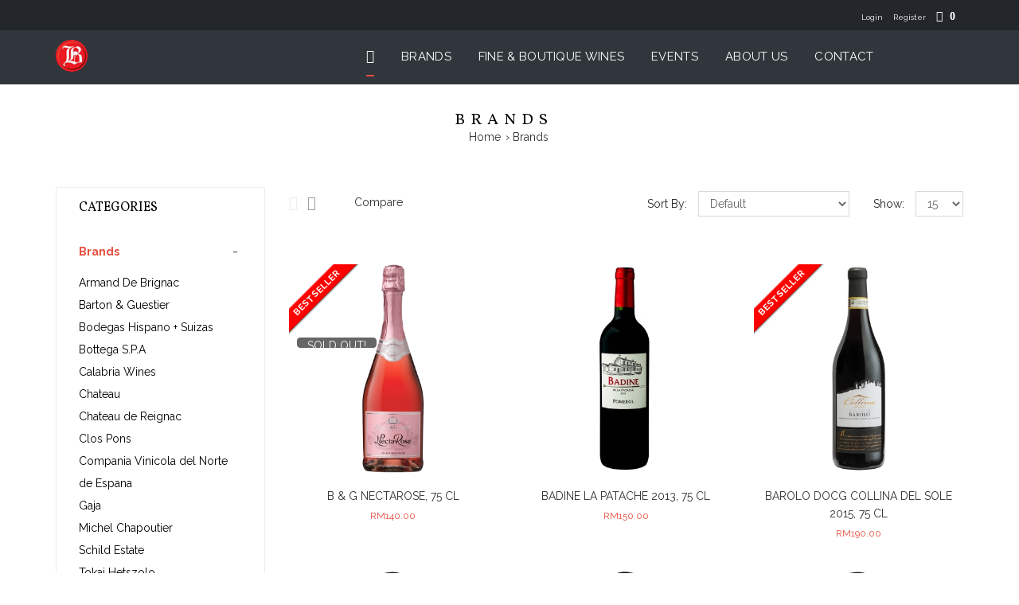

--- FILE ---
content_type: text/html; charset=utf-8
request_url: https://www.boutiquefinewine.com/brands
body_size: 14305
content:

				
<!DOCTYPE html>
<!--[if IE 7]> <html  lang="en" class="ie7 responsive"> <![endif]-->
<!--[if IE 8]> <html  lang="en" class="ie8 responsive"> <![endif]-->
<!--[if IE 9]> <html  lang="en" class="ie9 responsive"> <![endif]-->
<!--[if !IE]><!--> <html  lang="en" class="responsive"> <!--<![endif]-->
<head>
			
						<title>Brands</title>
			
	<base href="https://www.boutiquefinewine.com/" />

						<meta property="og:title" content="Brands" />
						<meta property="og:type" content="product" />
						<meta property="og:url" content="https://www.boutiquefinewine.com/brands" />
						<meta property="og:image" content="" />
						<meta property="og:description" content="..." />
						

	<!-- Meta -->
	<meta charset="utf-8">
	<meta http-equiv="X-UA-Compatible" content="IE=edge,chrome=1" />
		<meta name="viewport" content="width=device-width, initial-scale=1.0">
			<meta name="description" content="Boutique Fine Wines and Spirits Sdn Bhd" />
		
		<link href="https://www.boutiquefinewine.com/image/data/theme/logo/shop/logo.png" rel="icon" />
			<link href="https://www.boutiquefinewine.com/brands" rel="canonical" />
		<script>(function(w){var dpr=((w.devicePixelRatio===undefined)?1:w.devicePixelRatio);if(!!w.navigator.standalone){var r=new XMLHttpRequest();r.open('GET','/rimages.php?devicePixelRatio='+dpr,false);r.send()}else{document.cookie='devicePixelRatio='+dpr+'; path=/; domain=www.boutiquefinewine.com; secure; samesite=none'}})(window)</script>
<noscript><style id="devicePixelRatio" media="only screen and (-moz-min-device-pixel-ratio: 2), only screen and (-o-min-device-pixel-ratio: 2/1), only screen and (-webkit-min-device-pixel-ratio: 2), only screen and (min-device-pixel-ratio: 2)">html{background-image:url("rimages.php?devicePixelRatio=2")}</style></noscript>

	<!-- Google Fonts -->

	<link href="//fonts.googleapis.com/css?family=Raleway:800,700,600,500,400,300" rel="stylesheet" type="text/css">
<link href="//fonts.googleapis.com/css?family=Vollkorn:800,700,600,500,400,300" rel="stylesheet" type="text/css">

		<link rel="stylesheet" type="text/css" href="catalog/view/theme/stowear/css/bootstrap.css" />
<link rel="stylesheet" type="text/css" href="catalog/view/theme/stowear/css/jquery-ui.css" />
<link rel="stylesheet" type="text/css" href="catalog/view/theme/stowear/css/stylesheet.css?v=1.0.18" />
<link rel="stylesheet" type="text/css" href="catalog/view/theme/stowear/css/responsive.css?v=1.0.1" />
<link rel="stylesheet" type="text/css" href="catalog/view/theme/stowear/css/blog.css" />
<link rel="stylesheet" type="text/css" href="catalog/view/theme/stowear/css/owl.carousel.2.3.4.css" />
<link rel="stylesheet" type="text/css" href="catalog/view/theme/stowear/css/menu.css" />
<link rel="stylesheet" type="text/css" href="catalog/view/theme/stowear/css/font-awesome.min.css" />
<link rel="stylesheet" type="text/css" href="catalog/view/theme/stowear/css/custom.css?v=100000013" />
<link rel="stylesheet" type="text/css" href="catalog/view/theme/stowear/css/magnific-popup.css" />
<link rel="stylesheet" type="text/css" href="catalog/view/theme/stowear/css/select2.min.css" />
<link rel="stylesheet" type="text/css" href="catalog/view/theme/stowear/css/slider.css" />
<link rel="stylesheet" type="text/css" href="catalog/view/theme/stowear/css/carousel.css" />
<link rel="stylesheet" type="text/css" href="catalog/view/theme/stowear/css/custom_color.css.php?body_text_color=262626&body_headlines_color=000000&body_links_color=333333&body_links_hover_color=e74c3c&price_text_color=e74c3c&price_new_text_color=e74c3c&price_old_text_color=333333&body_background_color=ffffff&body_fixed_content_background_color=ffffff&modern_simple_background_color=ffffff&modern_simple_box_background_color=ffffff&dropdown_text_color=666666&dropdown_border_color=494b56&dropdown_background_color=ffffff&dropdown_item_hover_background_color=f2f2f2&input_text_color=666666&input_border_color=d9d9d9&input_focus_border_color=787c90&input_background_color=f2f2f2&modern_simple_input_background_color=ffffff&table_border_color=e5e5e5&top_bar_text_color=ffffff&top_bar_border_color=444952&top_bar_background_color=23262B&top_links_color=666666&tsearch_input_text_color=494b56&tsearch_input_border_color=&tsearch_input_focus_border_color=&tsearch_input_background_color=&tcart_icon=&search_input_text_color=494b56&search_input_border_color=&search_input_focus_border_color=&search_input_background_color=&cart_icon=data/theme/icons/empty-cart-dark.png&price_in_cart_color=e74c3c&top_background_gradient_top=31363C&top_background_gradient_bottom=31363C&menu_main_links_color=ffffff&menu_main_links_hover_color=e74c3c&menu_main_links_hover_border_bottom=e74c3c&menu_icon_home_color=&menu_background_gradient_top=31363C&menu_background_gradient_bottom=31363C&menu_icon_plus_minus_color=ce9b3a&submenu_text_color=&submenu_link_color=333333&submenu_link_hover_color=e74c3c&submenu_border_color=ffffff&submenu_background_color=ffffff&button_text_color=ffffff&button_background_color=e74c3c&button_hover_text_color=ffffff&button_hover_background_color=000000&second_button_text_color=ffffff&second_button_border_color=e74c3c&second_button_background_color=e74c3c&second_button_hover_text_color=ffffff&second_button_hover_border_color=000000&second_button_hover_background_color=000000&carousel_button_background=31363C&carousel_button_hover_background=31363C&carousel_bullet_background=ffffff&carousel_bullet_active_background=000000&slider_button_background=e74c3c&slider_bullet_background=babcbe&slider_bullet_active_background=494b56&product_grid_button_text_color=ffffff&product_grid_button_background_color=e74c3c&product_grid_button_hover_text_color=ffffff&product_grid_button_hover_background_color=000000&product_list_button_text_color=e74c3c&product_list_button_border_color=e74c3c&product_list_button_background_color=ffffff&product_list_button_hover_text_color=ffffff&product_list_button_hover_border_color=e74c3c&product_list_button_hover_background_color=e74c3c&sale_color_text=ffffff&sale_background_color=e74c3c&rating_icon_background_color=9d9ea8&rating_icon_active_background_color=c18107&custom_block_border_color=e5e5e5&box_categories_border_color=eeeeee&box_categories_links_active_color=999999&product_filter_icon_color=999999&product_filter_icon_hover_color=eeeeee&refine_results_slider_background_color=e6e6e6&refine_results_slider_bar_color=666666&refine_results_checkbox_active_background_color=F28796&refine_results_checkbox_active_tick_color=eeeeee&tab_link_color=2e2f36&tab_link_active_color=e74c3c&tab_link_active_border_color=e74c3c&pagination_link_border_color=e5e5e5&pagination_link_active_border_color=ce9b3a&customfooter_text_color=bbbbbb&customfooter_headlines_color=bbbbbb&customfooter_icon_phone_background_color=&customfooter_icon_mail_background_color=&customfooter_icon_skype_background_color=&customfooter_background_color=31363C&footer_text_color=bbbbbb&footer_headlines_color=e74c3c&footer_background_color=23262B&body_font_px=14&body_font_weight=4&body_font_smaller_px=10&categories_bar_weight=4&categories_bar_transform=uppercase&categories_bar_spacing=0_3px&categories_bar_px=15&headlines_weight=4&headlines_px=16&headlines_transform=1&footer_headlines_weight=4&footer_headlines_px=14&footer_headlines_transform=1&footer_headlines_spacing=1px&page_name_weight=4&page_name_px=20&page_name_transform=1&page_name_spacing=7px&button_font_weight=4&button_font_px=12&button_font_transform=1&custom_price_weight=4&custom_price_px=18&custom_price_px_medium=16&custom_price_px_small=12&custom_price_px_old_price=12&font_status=1&body_font=Raleway&categories_bar_font=Raleway&headlines_font=Vollkorn&footer_headlines_font=Vollkorn&page_name_font=Vollkorn&button_font=Raleway&custom_price_font=Raleway&body_font_px=14&body_font_weight=4&body_font_smaller_px=10&categories_bar_weight=4&categories_bar_transform=uppercase&categories_bar_spacing=0_3px&categories_bar_px=15&headlines_weight=4&headlines_px=16&headlines_transform=1&footer_headlines_weight=4&footer_headlines_px=14&footer_headlines_transform=1&footer_headlines_spacing=1px&page_name_weight=4&page_name_px=20&page_name_transform=1&page_name_spacing=7px&button_font_weight=4&button_font_px=12&button_font_transform=1&custom_price_weight=4&custom_price_px=18&custom_price_px_medium=16&custom_price_px_small=12&custom_price_px_old_price=12" />

	
			<!-- start - ipl extension - dbassa -->
			
			<link rel="stylesheet" type="text/css" href="catalog/view/theme/default/stylesheet/dbassa_intelligent_product_labels.css" />

			<!-- end - ipl extension - dbassa -->
			
		<!-- Animate CSS -->
	<link rel="stylesheet" href="https://cdnjs.cloudflare.com/ajax/libs/animate.css/3.5.2/animate.min.css">

	
					<link rel="stylesheet" type="text/css" href="catalog/view/javascript/jquery/colorbox/colorbox.css" media="screen" />
							<link rel="stylesheet" type="text/css" href="catalog/view/theme/default/stylesheet/facebook_login.css" media="screen" />
			
		<style type="text/css">
		.standard-body .full-width .container {
			max-width: 1270px;
					}

		.standard-body .fixed .background,
		.main-fixed {
			max-width: 1230px;
					}
	</style>
	    	
	
	<script src="catalog/view/theme/stowear/js/conversions.prod.js?v=1.1"></script>
        <script type="text/javascript" src="catalog/view/theme/stowear/js/jquery.min.js"></script>
<script type="text/javascript" src="catalog/view/theme/stowear/js/jquery-migrate-1.2.1.js"></script>
<script type="text/javascript" src="catalog/view/theme/stowear/js/jquery.easing.1.3.js"></script>
<script type="text/javascript" src="catalog/view/theme/stowear/js/bootstrap.min.js"></script>
<script type="text/javascript" src="catalog/view/theme/stowear/js/twitter-bootstrap-hover-dropdown.js"></script>
<script type="text/javascript" src="catalog/view/theme/stowear/js/common.js"></script>
<script type="text/javascript" src="catalog/view/theme/stowear/js/owl.carousel.min.js"></script>
<script type="text/javascript" src="catalog/view/theme/stowear/js/jquery.cookie.js"></script>
<script type="text/javascript" src="catalog/view/theme/stowear/js/jquery.magnific-popup.min.js"></script>
<script type="text/javascript" src="catalog/view/theme/stowear/js/select2.min.js"></script>
<script type="text/javascript" src="catalog/view/theme/stowear/js/swipedetect.js"></script>
<script type="text/javascript" src="catalog/view/theme/stowear/js/jquery.themepunch.plugins.min.js"></script>
<script type="text/javascript" src="catalog/view/theme/stowear/js/jquery.themepunch.revolution.min.js"></script>
<script type="text/javascript" src="catalog/view/theme/stowear/js/jquery.sticky.js"></script>
<script type="text/javascript" src="catalog/view/theme/stowear/js/jquery.jcarousel.min.js"></script>
<script type="text/javascript" src="catalog/view/theme/stowear/js/jquery.cycle2.min.js"></script>

		
    <script type="text/javascript" src="catalog/view/theme/stowear/js/jquery-ui.js"></script>
			<link href="catalog/view/theme/stowear/fonts/fontawesome56/css/all.min.css" rel="stylesheet">
		<link href="catalog/view/theme/stowear/fonts/fontawesome56/css/v4-shims.min.css" rel="stylesheet">
			
	<script type="text/javascript">
	var transition = 'fade';
	var animation_time = 200;
	var responsive_design = 'yes';
	</script>
<link rel="stylesheet" type="text/css" href="catalog/view/theme/default/stylesheet/news.css" />
					<script type="text/javascript" src="catalog/view/theme/default/js/masonry.pkgd.min.js"></script>
							<script type="text/javascript" src="catalog/view/javascript/jquery/jquery.bxSlider.min.js"></script>
							<script type="text/javascript" src="catalog/view/javascript/jquery/jquery.easing.1.3.js"></script>
							<script type="text/javascript" src="catalog/view/javascript/jquery/colorbox/jquery.colorbox-min.js"></script>
							<script type="text/javascript" src="catalog/view/javascript/jquery/jquery-migrate-1.2.1.js"></script>
							<script type="text/javascript" src="catalog/view/javascript/jquery/jquery.facebooklogin.js"></script>
					<script type="text/javascript" src="catalog/view/theme/stowear/js/count/jquery.countdown.js"></script>
	<script type="text/javascript" src="catalog/view/theme/stowear/js/ayaSlider-minified.js"></script>
	
			<script type="text/javascript"><!--
			
			// Load the SDK Asynchronously
//			if (typeof FB == 'undefined') {
				(function(d){
					var js, id = 'facebook-jssdk'; if (d.getElementById(id)) {return;}
					js = d.createElement('script'); js.id = id; js.async = true;
					//js.src = "//connect.facebook.net/en_US/all.js";
					js.src = "https://connect.facebook.net/en_US/sdk/xfbml.customerchat.js";
					d.getElementsByTagName('head')[0].appendChild(js);
				}(document));
//			}
			//--></script>
			
	<!--[if lt IE 9]>
		<script src="//html5shim.googlecode.com/svn/trunk/html5.js"></script>
		<script src="catalog/view/theme/stowear/js/respond.min.js"></script>
	<![endif]-->




			<link rel="stylesheet" href="catalog/view/javascript/jquery.cluetip.css" type="text/css" />
			<script src="catalog/view/javascript/jquery.cluetip.js" type="text/javascript"></script>
			
			<script type="text/javascript">
				$(document).ready(function() {
				$('a.title').cluetip({splitTitle: '|'});
				  $('ol.rounded a:eq(0)').cluetip({splitTitle: '|', dropShadow: false, cluetipClass: 'rounded', showtitle: false});
				  $('ol.rounded a:eq(1)').cluetip({cluetipClass: 'rounded', dropShadow: false, showtitle: false, positionBy: 'mouse'});
				  $('ol.rounded a:eq(2)').cluetip({cluetipClass: 'rounded', dropShadow: false, showtitle: false, positionBy: 'bottomTop', topOffset: 70});
				  $('ol.rounded a:eq(3)').cluetip({cluetipClass: 'rounded', dropShadow: false, sticky: true, ajaxCache: false, arrows: true});
				  $('ol.rounded a:eq(4)').cluetip({cluetipClass: 'rounded', dropShadow: false});  
				});
			</script>
			

                        <link rel="stylesheet" type="text/css" href="catalog/view/theme/default/stylesheet/ajax_login_register.css" />
						<script type="text/javascript" src="catalog/view/javascript/jquery/jquery.bpopup.min.js"></script>
						<script type="text/javascript" src="catalog/view/javascript/ajax_login_register.js"></script>
						<script type="text/javascript" src="catalog/view/javascript/jquery/tabs.js"></script>
                        

			<!-- start - ipl extension - dbassa -->

			<script type="text/javascript" src="catalog/view/javascript/modernizr/modernizr.custom.10918.js"></script>

			<!--[if lt IE 9]>
			  <script type="text/javascript" src="catalog/view/javascript/PIE-1.0.0/PIE.js"></script>
			<![endif]-->

			<!-- end - ipl extension - dbassa -->
			
			
					
	<style type="text/css">
		.smartsearch {
			display: none;
			width: 100% !important;
			background: #FFFFFF !important;
			border: 1px solid #EEEEEE !important;
			border-top: none !important;
			box-shadow: 0 2px 2px #DDD !important;
			line-height: 1.2 !important;
			margin: 0px 0 0 0px !important;
			padding: 0 !important;
			position: absolute !important;
			white-space: normal !important;
			/* width: 270px !important; */
			z-index: 9999999 !important;
											}
		.smartsearch a {
			white-space: normal !important;
		}
		#search, .searchbox {
			overflow: visible !important;
			z-index: 9999999 !important;
		}
		.smartsearch-product {
			border-bottom: 1px solid #EEEEEE !important;
			color: #000000 !important;
			display: flex !important;
			align-items: center;
			font-size: 11px !important;
			font-weight: normal !important;
							min-height: 70px !important;
						padding-right: 5px !important;
			text-decoration: none !important;
			text-align:left;
		}
		.smartsearch-product img {
			float: left !important;
			margin: 0 10px 0 0 !important;
		}
		.smartsearch-product strong {
			font-size: 11px !important;
			width: 100%;
			margin: 5px 5px 5px 0 !important;
		}
		.smartsearch-focus, .smartsearch-product:hover, .smartsearch-category:hover, .smartsearch-brand:hover {
			background: #F28796 !important;
			text-decoration: none !important;
		}

		.smartsearch a img{
    	height: 70px;
    	padding: 8px;
		}

		.smartsearch .smartsearch-category,
		.smartsearch .smartsearch-brand{
    	display: block;
    	text-align: left;
    	padding: 7px 10px;
			color: #000000 !important;
		}

		.smartsearch .smartsearch-category strong,
		.smartsearch .smartsearch-brand strong{
    	margin-right: 4px;
		}

		.smartsearch-bottom {
			font-size: 12px !important;
			font-weight: bold !important;
			padding: 10px !important;
			text-align: center !important;
		}
					</style>
	<script type="text/javascript">
		var wait;
		var searchinput;
		
		$(document).ready(function(){
			$('#search_query').after('<div class="smartsearch"></div>').blur(function(){
				clearTimeout(wait);
				wait = setTimeout(hideSmartSearch, 500);
			}).keydown(function(e){
				if ($('.smartsearch-product').length && e.which == 38) {
					e.preventDefault();
					return false;
				}
			}).keyup(function(e){
				searchinput = $(this);
				if (!searchinput.val()) {
					clearTimeout(wait);
					wait = setTimeout(hideSmartSearch, 500);
				}
				if (e.which == 13 && $('.smartsearch-focus').length) {
					location = $('.smartsearch-focus').attr('href');
				}
				if (searchinput.val().replace(/^\s+|\s+$/g, '') && (e.which == 8 || (47 < e.which && e.which < 112) || e.which > 185)) {
					clearTimeout(wait);
					wait = setTimeout(showSmartSearch, 500);
				}
				if ($('.smartsearch-product').length && (e.which == 38 || e.which == 40)) {
					if (!$('.smartsearch-focus').length) {
						if (e.which == 38) $('.smartsearch-bottom').prev().addClass('smartsearch-focus');
						if (e.which == 40) $('.smartsearch-product:first-child').addClass('smartsearch-focus');
					} else {
						if (e.which == 38) $('.smartsearch-focus').removeClass('smartsearch-focus').prev('a').addClass('smartsearch-focus');
						if (e.which == 40) $('.smartsearch-focus').removeClass('smartsearch-focus').next('a').addClass('smartsearch-focus');
					}
				}
			});
		});
		
		function showSmartSearch() {
			searchinput.next().html('<div class="smartsearch-bottom"><img src="catalog/view/theme/default/image/loading.gif" /></div>').show();
			$.ajax({
				url: 'index.php?route=module/smartsearch/smartsearch&search=' + searchinput.val(),
				dataType: 'json',
				success: function(data) {
					var html = '';
					if (data.length) {
						for (i = 0; i < data.length; i++) {
							if(data[i]['type'] == 'brand'){
								html += '<a class="smartsearch-brand" href="' + data[i]['href'] + '&search=' + encodeURIComponent(searchinput.val()) + '">';
								html += '<strong>Brand:</strong>' + data[i]['name'];
								html += '</a>';
							} else if(data[i]['type'] == 'category'){
								html += '<a class="smartsearch-category" href="' + data[i]['href'] + '&search=' + encodeURIComponent(searchinput.val()) + '">';
								html += '<strong>Category:</strong>' + data[i]['name'];
								html += '</a>';
							} else if(data[i]['type'] == 'product'){
								html += '<a class="smartsearch-product" href="' + data[i]['href'] + '&search=' + encodeURIComponent(searchinput.val()) + '">';
																	html += '<img src="' + data[i]['image'] + '" />';
																html += '<strong>' + data[i]['name'];
																									if (data[i]['price']) {
										var price = '<span style="color: #000000;' + (data[i]['special'] ? 'text-decoration: line-through' : '') + '">' + data[i]['price'] + '</span>';
										var special = (data[i]['special'] ? '<span style="color: #FF0000">' + data[i]['special'] + '</span>' : '');
										html += '<br>' + price + ' ' + special + '';
									}
																html += '</strong><br />';
																html += '</a>';
							}
						}
													html += '<div class="smartsearch-bottom"><a href="https://www.boutiquefinewine.com/index.php?route=product/search&search=' + encodeURIComponent(searchinput.val()) + '">View All Results</a></div>';
											} else {
						html = '<div class="smartsearch-bottom">No Results</div>';
					}
					searchinput.next().html(html);
				}
			});
		}
		
		function hideSmartSearch() {
			$('.smartsearch').hide();
		}
	</script>
</head>

	 		 		 <body class=" product-category ">
	 			 

												
												
                        



<div id="notification" class="modal fade">
    <div class="modal-dialog">
        <div class="modal-content">
            <div class="modal-header">
                <button type="button" class="close" data-dismiss="modal" aria-hidden="true">&times;</button>
                <h4 class="modal-title">Shopping bag</h4>
            </div>
            <div class="modal-body">
                <p></p>
            </div>
            <div class="modal-footer">
                <button type="button" class="btn btn-default" data-dismiss="modal">Continue shopping</button>
                <a href="https://www.boutiquefinewine.com/cart" class="btn btn-primary">Checkout</a>
            </div>
        </div>
    </div>
</div>

<div id="quickview" class="modal fade bs-example-modal-lg">
    <div class="modal-dialog">
        <div class="modal-content">
            <div class="modal-header">
                <button type="button" class="close" data-dismiss="modal" aria-hidden="true">&times;</button>
                <h4 class="modal-title">Product</h4>
            </div>
            <div class="modal-body">
                <p></p>
            </div>
        </div>
    </div>
</div>


<script type="text/javascript">
  $(window).load(function(){
    var topbarheight = $("#top-bar").height();
    $("#top-bar").sticky({ topSpacing: 0 });
    $("#top").sticky({ topSpacing: topbarheight });
  });
</script>


<div class="standard-body">
	<div id="main" class="">
		<div class="hover-product"></div>

		
				<script>
var themeheader = 11;

</script>
<header>
	<div class="background-header"></div>
	<div class="slider-header">
		<!-- Top Bar -->
		<div id="top-bar" class="full-width">
			<div class="background-top-bar"></div>
			<div class="background">
				<div class="shadow"></div>
				<div class="pattern">
					<div class="container">
						<div class="row">
							<!-- Top Bar Left -->
							<div class="col-sm-3 hidden-xs">
								<!-- Welcome text -->
								<div class="welcome-text">
									FREE SHIPPING !								</div>
							</div>
							
							<!-- Top Bar Right -->
							<div class="col-sm-9" id="top-bar-right">	
																
								<!-- Links -->
								<ul class="top-bar-links">									
																		
																		<li>
									<a href="https://www.boutiquefinewine.com/login">Login</a>									
									</li>
																																													<li><a href="https://www.boutiquefinewine.com/register">Register</a></li>								
																																													
																																		<li><!-- Cart block -->
<div id="cart_block" class="dropdown">

		<div class="cart-heading dropdown-toogle" data-toggle="dropdown">
				<img src="image/data/theme/icons/empty-cart-dark.png" alt="Icon cart">
				<span id="total_price">0</span>
	</div>
		
	<div class="dropdown-menu">
      <div class="dropdown-toggle visible-xs visible-sm" data-toggle="dropdown" style="margin-bottom:10px;"><i class="fa fa-angle-double-left"></i> Back</div>
				<div class="empty">Your shopping cart is empty!</div>
			</div>
</div>
</li>
																	</ul>

							</div>
						</div>
					</div>
				</div>
			</div>
		</div>
		
		<!-- Top of pages -->
		<div id="top" class="full-width">
			<div class="background-top"></div>
			<div class="background">
				<div class="shadow"></div>
				<div class="pattern">
					<div class="container">
						<div class="row">
							<!-- Header Left -->
							<div class="col-sm-4" id="header-left">
																<!-- Logo -->
								<h1><a href="https://www.boutiquefinewine.com/"><img src="https://www.boutiquefinewine.com/image/data/theme/logo/shop/logo.png" title="Boutique Fine Wines and Spirits Sdn Bhd" alt="Boutique Fine Wines and Spirits Sdn Bhd" /></a></h1>
															</div>
							
							<!-- Header Right -->
							<div class="col-sm-8" id="header-right">
								
								<div class="container-megamenu  hori">
		<div id="megaMenuToggle" class="mobile-hidden">
		<div class="megamenuToogle-wrapper">
			<div class="megamenuToogle-pattern">
				<div class="container">
					<div class="background-megamenu">
						<div><span></span><span></span><span></span></div>
						Navigation					</div>
				</div>
			</div>
		</div>
	</div>
		<div class="megamenu-wrapper">
		<div class="megamenu-pattern">
			<div class="container">
				<ul class="megamenu">
										<li class="home"><a href=""><i class="fa fa-home"></i></a></li>
																				<li class=' with-sub-menu hover' ><p class='close-menu'></p><a href='brands' class='clearfix ' ><span><strong>Brands</strong></span></a><div class="sub-menu" style="width:250px"><div class="content"><div class="row"><div class="col-sm-12"><div class="row"><div class="col-sm-12 static-menu"><div class="menu"><ul><li class=""><a href="https://www.boutiquefinewine.com/brands/armand-de-brignac" onclick="window.location = 'https://www.boutiquefinewine.com/brands/armand-de-brignac';" class="main-menu ">Armand De Brignac</a></li><li class=""><a href="https://www.boutiquefinewine.com/brands/b-and-g" onclick="window.location = 'https://www.boutiquefinewine.com/brands/b-and-g';" class="main-menu ">Barton &amp; Guestier</a></li><li class=""><a href="https://www.boutiquefinewine.com/brands/bottega" onclick="window.location = 'https://www.boutiquefinewine.com/brands/bottega';" class="main-menu ">Bottega S.P.A</a></li><li class=""><a href="https://www.boutiquefinewine.com/brands/calabria-wines" onclick="window.location = 'https://www.boutiquefinewine.com/brands/calabria-wines';" class="main-menu ">Calabria Wines</a></li><li class=""><a href="https://www.boutiquefinewine.com/brands/chateau-de-reignac" onclick="window.location = 'https://www.boutiquefinewine.com/brands/chateau-de-reignac';" class="main-menu ">Chateau de Reignac</a></li><li class=""><a href="https://www.boutiquefinewine.com/brands/cvne" onclick="window.location = 'https://www.boutiquefinewine.com/brands/cvne';" class="main-menu ">Compania Vinicola del Norte de Espana</a></li><li class=""><a href="https://www.boutiquefinewine.com/brands/gaja" onclick="window.location = 'https://www.boutiquefinewine.com/brands/gaja';" class="main-menu ">Gaja</a></li><li class=""><a href="https://www.boutiquefinewine.com/brands/michel-chapoutier" onclick="window.location = 'https://www.boutiquefinewine.com/brands/michel-chapoutier';" class="main-menu ">Michel Chapoutier</a></li><li class=""><a href="https://www.boutiquefinewine.com/brands/schild-estate" onclick="window.location = 'https://www.boutiquefinewine.com/brands/schild-estate';" class="main-menu ">Schild Estate</a></li><li class=""><a href="https://www.boutiquefinewine.com/brands/twe" onclick="window.location = 'https://www.boutiquefinewine.com/brands/twe';" class="main-menu ">Treasury Wine Estates</a></li><li class=""><a href="https://www.boutiquefinewine.com/brands/vignobles-k" onclick="window.location = 'https://www.boutiquefinewine.com/brands/vignobles-k';" class="main-menu ">Vignobles K</a></li></ul></div></div></div></div></div></div></div></li>
<li class='' ><p class='close-menu'></p><a href='fine-and-boutique-wines.html' class='clearfix ' ><span><strong>Fine & Boutique Wines</strong></span></a></li>
<li class='' ><p class='close-menu'></p><a href='index.php?route=information/albums/gallery' class='clearfix ' ><span><strong>Events</strong></span></a></li>
<li class='' ><p class='close-menu'></p><a href='about-us.html' class='clearfix ' ><span><strong>About Us</strong></span></a></li>
<li class='' ><p class='close-menu'></p><a href='contact' class='clearfix ' ><span><strong>Contact</strong></span></a></li>
				</ul>
			</div>
		</div>
	</div>
</div>

<script type="text/javascript">
transition = 'none';
animation_time = 200;
</script>
					
							</div>
						</div>
					</div>
					
					
				</div>
			</div>
		</div>
	</div>
	
		</header>		                <!--BOF Color series-->
			<style>
				a.colorOption {
					display:inline-block;
					width:30px;
					height:30px;
					margin-right:0px;
					border:1px solid lightgrey;
                    position:relative;
                    background-size: contain!important;
                    background-repeat: no-repeat;
                    background-position: center center;
				}
                                a.colorOption span {
                                        position:absolute;
                                        left: -1px;
                                        top: -1px;
                                        width:30px;
                                        height:30px;
                                        display:inline-block;
                                        font-size: 38px;
                                        color: #cdd;
                                }
                            a.colorOption.currentColorOption span { top:-3px;left-2px;}
				.product-grid a.colorOption,
				.product-list a.colorOption,
				#product_buy_col a.colorOption {
					display:inline-block;
					width:20px;
					height:20px;
					margin-right:0px;
					border:1px solid lightgrey;
				}

				a.colorOption.currentColorOption {
					border: 3px solid orange !important;
				}
			</style>
			<!--EOF Color series-->
                        <script>
                        $(".sub-menu").find("li.active").parents("li").addClass('active').addClass('selected');
                        </script>
                        <script>
                        String.prototype.hashCode = function() {
                            var hash = 0;
                            if (this.length === 0) {
                                return hash;
                            }
                            for (var i = 0; i < this.length; i++) {
                                var char = this.charCodeAt(i);
                                hash = ((hash<<5)-hash)+char;
                                hash = hash & hash;
                            }
                            return hash;
                        }
                        </script>

<script>
</script>
<!-- /GetButton.io widget -->
<!-- /GetButton.io widget -->
				
							

<!-- BREADCRUMB
	================================================== -->
<div class="breadcrumb full-width">
	<div class="background-breadcrumb"></div>
	<div class="background">
		<div class="shadow"></div>
		<div class="pattern">
			<div class="container">
				<div class="clearfix">
					<h2 id="title-page">Brands											</h2>
					
					<ul>
												<li><a href="https://www.boutiquefinewine.com/">Home</a></li>
												<li><a href="https://www.boutiquefinewine.com/brands">Brands</a></li>
											</ul>
				</div>
			</div>
		</div>
	</div>
</div>

<!-- MAIN CONTENT
	================================================== -->
<div class="main-content fixed inner-page">
	<div class="background-content"></div>
	<div class="background">
		<div class="shadow"></div>
		<div class="pattern">
			<div class="container">
												
								
				<div class="row">
										<div class="col-sm-3" id="column_left">
						<div class="box box-category ">
  <div class="box-heading">Categories<a href="#accordion-category" role="button" data-toggle="collapse" aria-expanded="false" aria-controls="collapseExample" class="pull-right visible-xs collapsed"><i class="fa fa-chevron-up"></i></a></div>
  <div class="strip-line"></div>
  <div class="box-content collapse" id="accordion-category">
    <ul class="accordion">
            <li class="panel">
                <a href="https://www.boutiquefinewine.com/brands" class="active">Brands</a>
                        <span class="head"><a style="float:right;padding-right:5px" class="accordion-toggle" data-toggle="collapse" data-parent="#accordion-category" href="#category268"><span class="plus">+</span><span class="minus">-</span></a></span>
                <div id="category268" class="panel-collapse collapse in" style="clear:both">
        	<ul>
		       <li class="panel 6"><a href="https://www.boutiquefinewine.com/brands/armand-de-brignac">Armand De Brignac</a></li><li class="panel 6"><a href="https://www.boutiquefinewine.com/brands/b-and-g">Barton &amp; Guestier</a></li><li class="panel 6"><a href="https://www.boutiquefinewine.com/brands/Bodegas-Hispano-Suizas">Bodegas Hispano + Suizas</a></li><li class="panel 6"><a href="https://www.boutiquefinewine.com/brands/bottega">Bottega S.P.A</a></li><li class="panel 6"><a href="https://www.boutiquefinewine.com/brands/calabria-wines">Calabria Wines</a></li><li class="panel 6"><a href="https://www.boutiquefinewine.com/brands/Chateau">Chateau</a></li><li class="panel 6"><a href="https://www.boutiquefinewine.com/brands/chateau-de-reignac">Chateau de Reignac</a></li><li class="panel 6"><a href="https://www.boutiquefinewine.com/brands/Clos Pons">Clos Pons</a></li><li class="panel 6"><a href="https://www.boutiquefinewine.com/brands/cvne">Compania Vinicola del Norte de Espana</a></li><li class="panel 6"><a href="https://www.boutiquefinewine.com/brands/gaja">Gaja</a></li><li class="panel 6"><a href="https://www.boutiquefinewine.com/brands/michel-chapoutier">Michel Chapoutier</a></li><li class="panel 6"><a href="https://www.boutiquefinewine.com/brands/schild-estate">Schild Estate</a></li><li class="panel 6"><a href="https://www.boutiquefinewine.com/brands/Tokaj Hetszolo">Tokaj Hetszolo</a></li><li class="panel 6"><a href="https://www.boutiquefinewine.com/brands/twe">Treasury Wine Estates</a></li><li class="panel 6"><a href="https://www.boutiquefinewine.com/brands/vignobles-k">Vignobles K</a></li>	        </ul>
        </div>
                      </li>
            <li class="panel">
                <a href="https://www.boutiquefinewine.com/distributor">Distributor</a>
                        <span class="head"><a style="float:right;padding-right:5px" class="accordion-toggle collapsed" data-toggle="collapse" data-parent="#accordion-category" href="#category276"><span class="plus">+</span><span class="minus">-</span></a></span>
                <div id="category276" class="panel-collapse collapse " style="clear:both">
        	<ul>
		       <li class="panel 6"><a href="https://www.boutiquefinewine.com/distributor/distributor-campari-group">Campari Group</a></li><li class="panel 6"><a href="https://www.boutiquefinewine.com/distributor/treasury-wine-estates">Treasury Wine Estates</a></li>	        </ul>
        </div>
                      </li>
            <li class="panel">
                <a href="https://www.boutiquefinewine.com/festival gift set">Festival Gift Set</a>
                      </li>
          </ul>
  </div>
</div>


					</div>
										
										<div class="col-sm-9">
												
						<script type="text/javascript"><!--
$(document).ready(function() {
	$('a[href*="checkout/cart"]').live('click', function(e) {	
		e.preventDefault();
		var url = $(this).attr('href');
		$.ajax({
			url: 'index.php?route=module/upsell_offer/get',
			type: 'get',
			dataType: 'html',
			success: function(html) {
				if (html.length > 1) {
					$('body').append(html);
					$('#upsell-offer').modal('show');
					/*$.colorbox({
						overlayClose: false,
						opacity: 0.5,
						width: '700px',
						html: html
					});*/
				} else {
					location = url;
				}
			},
			error: function(xhr, ajaxOptions, thrownError) {
				location = url;
			}
		});
	});
});
//--></script>
<script type="text/javascript">
	function upsellRedirect(new_link){
		location = new_link;
	}
	function addToCart2(o, t) {
	    t = "undefined" != typeof t ? t : 1, $.ajax({
	        url: "index.php?route=checkout/cart/add",
	        type: "post",
	        data: "product_id=" + o + "&quantity=" + t,
	        dataType: "json",
	        success: function(o) {
	            o.error && (o.error.maximum ? ($("div.hover-product").hide(), $("#notification .modal-footer").show(), $("#notification").modal("show"), $("#notification .modal-body p").html(o.error.maximum)) : o.error.warning ? ($("div.hover-product").hide(), $("#notification .modal-footer").show(), $("#notification").modal("show"), $("#notification .modal-body p").html(o.error.warning)) : location = o.redirect), o.redirect && (location = o.redirect), o.success && ($("div.hover-product").hide(), $('#upsell-offer').modal('hide'), location = 'cart', $("#notification .modal-footer").show(), $("#notification").modal("show"), $("#notification .modal-body p").html(o.success), $("#cart_block").load("index.php?route=module/cart #cart_block > *"))
	        }
	    })
	}

	</script><script type="text/javascript"><!--
$(document).ready(function() {
	$('a[href*="checkout/cart"]').live('click', function(e) {	
		e.preventDefault();
		var url = $(this).attr('href');
		$.ajax({
			url: 'index.php?route=module/upsell_offer/get',
			type: 'get',
			dataType: 'html',
			success: function(html) {
				if (html.length > 1) {
					$('body').append(html);
					$('#upsell-offer').modal('show');
					/*$.colorbox({
						overlayClose: false,
						opacity: 0.5,
						width: '700px',
						html: html
					});*/
				} else {
					location = url;
				}
			},
			error: function(xhr, ajaxOptions, thrownError) {
				location = url;
			}
		});
	});
});
//--></script>
<script type="text/javascript">
	function upsellRedirect(new_link){
		location = new_link;
	}
	function addToCart2(o, t) {
	    t = "undefined" != typeof t ? t : 1, $.ajax({
	        url: "index.php?route=checkout/cart/add",
	        type: "post",
	        data: "product_id=" + o + "&quantity=" + t,
	        dataType: "json",
	        success: function(o) {
	            o.error && (o.error.maximum ? ($("div.hover-product").hide(), $("#notification .modal-footer").show(), $("#notification").modal("show"), $("#notification .modal-body p").html(o.error.maximum)) : o.error.warning ? ($("div.hover-product").hide(), $("#notification .modal-footer").show(), $("#notification").modal("show"), $("#notification .modal-body p").html(o.error.warning)) : location = o.redirect), o.redirect && (location = o.redirect), o.success && ($("div.hover-product").hide(), $('#upsell-offer').modal('hide'), location = 'cart', $("#notification .modal-footer").show(), $("#notification").modal("show"), $("#notification .modal-body p").html(o.success), $("#cart_block").load("index.php?route=module/cart #cart_block > *"))
	        }
	    })
	}

	</script>



						
						<div class="row">
														<div class="col-sm-12 center-column">

																
								
				
				<div id="mfilter-content-container">
			
    
			
				<span xmlns:v="http://rdf.data-vocabulary.org/#">
								<span typeof="v:Breadcrumb"><a rel="v:url" property="v:title" href="https://www.boutiquefinewine.com/" alt="Home"></a></span>
								<span typeof="v:Breadcrumb"><a rel="v:url" property="v:title" href="https://www.boutiquefinewine.com/brands" alt="Brands"></a></span>
								
				</span>			
            
			
    <!-- Filter -->
  <div class="product-filter clearfix">
  	<div class="options">
  		<div class="product-compare"><a href="https://www.boutiquefinewine.com/index.php?route=product/compare" id="compare-total">Compare</a></div>
  		
  		<div class="button-group display" data-toggle="buttons-radio">
  			<button id="grid" class="active" rel="tooltip" title="Grid" onclick="display('grid');"><i class="fa fa-th-large"></i></button>
  			<button id="list"  rel="tooltip" title="List" onclick="display('list');"><i class="fa fa-th-list"></i></button>
  		</div>
  	</div>
  	
  	<div class="list-options">
  		<div class="sort">
  			Sort By:  			<select onchange="location = this.value;">
  			    			    			  <option value="https://www.boutiquefinewine.com/brands?sort=p.sort_order&order=ASC" selected="selected">Default</option>
  			    			    			    			  <option value="https://www.boutiquefinewine.com/brands?sort=pd.name&order=ASC">Name (A - Z)</option>
  			    			    			    			  <option value="https://www.boutiquefinewine.com/brands?sort=pd.name&order=DESC">Name (Z - A)</option>
  			    			    			    			  <option value="https://www.boutiquefinewine.com/brands?sort=p.price&order=ASC">Price (Low &gt; High)</option>
  			    			    			    			  <option value="https://www.boutiquefinewine.com/brands?sort=p.price&order=DESC">Price (High &gt; Low)</option>
  			    			    			    			  <option value="https://www.boutiquefinewine.com/brands?sort=p.model&order=ASC">Model (A - Z)</option>
  			    			    			    			  <option value="https://www.boutiquefinewine.com/brands?sort=p.model&order=DESC">Model (Z - A)</option>
  			    			    			    			  <option value="https://www.boutiquefinewine.com/brands?sort=p.date_added&order=DESC">Date Added (Recent)</option>
  			    			    			    			  <option value="https://www.boutiquefinewine.com/brands?sort=p.date_added&order=ASC">Date Added (Oldest)</option>
  			    			    			    			  <option value="https://www.boutiquefinewine.com/brands?sort=p.date_available&order=DESC">Date Available (Recent)</option>
  			    			    			    			  <option value="https://www.boutiquefinewine.com/brands?sort=p.date_available&order=ASC">Date Available (Oldest)</option>
  			    			    			    			  <option value="https://www.boutiquefinewine.com/brands?sort=popular&order=DESC">Popular</option>
  			    			    			</select>
  		</div>
  		
  		<div class="limit">
  			Show:  			<select onchange="location = this.value;">
  			    			    			  <option value="https://www.boutiquefinewine.com/brands?limit=15" selected="selected">15</option>
  			    			    			    			  <option value="https://www.boutiquefinewine.com/brands?limit=30">30</option>
  			    			    			    			  <option value="https://www.boutiquefinewine.com/brands?limit=45">45</option>
  			    			    			    			  <option value="https://www.boutiquefinewine.com/brands?limit=60">60</option>
  			    			    			    			  <option value="https://www.boutiquefinewine.com/brands?limit=75">75</option>
  			    			    			</select>
  		</div>
  	</div>
  </div>
  
  <!-- Products list -->
  <div class="product-list" style="display:none;">
  	  	<!-- Product -->
  	<div>
  		<div class="row">
  			<div class="col-sm-3">
  				<div class="image ">

						
	  					  				
	  				 
	  				
	  					  				<a href="https://www.boutiquefinewine.com/brands/b-and-g-nectarose.html">
	  					 
	  					<img loading="lazy"  src="https://www.boutiquefinewine.com/image/cache/data/theme/products/brands/b-and-g/b-and-g-nectarose/_0005_bg_nectarose_sparkling-400x400_0.jpg" width="400" height="400" alt="B &amp; G NECTAROSE, 75 CL"   />
	  				</a>
	  				  				</div>
  			</div>
  			
  			<div class="col-sm-9">
  				<div class="name"><a href="https://www.boutiquefinewine.com/brands/b-and-g-nectarose.html">B &amp; G NECTAROSE, 75 CL</a></div>
<!--BOF Product Color Option-->
						<!--EOF Product Color Option-->
                                <!--BOF Color series-->
						<!--EOF Color series-->
  				  				<div class="description">PRODUCTION

Classification: Sparkling wine &ndash; Vin Mousseux
Grape Varieties: Muscat
Soil: Cl..</div>
  				
  				<div class="price">
  						  												RM140.00						  					  				</div>
  				
  				<div class="product-actions">
  					  					  				
	  					  				
	  				  				</div>
  				
  			</div>
  		</div>
  	</div>
  	  	<!-- Product -->
  	<div>
  		<div class="row">
  			<div class="col-sm-3">
  				<div class="image ">

						
	  					  				
	  				 
	  				
	  					  				<a href="https://www.boutiquefinewine.com/brands/badine-la-patache.html">
	  					 
	  					<img loading="lazy"  src="https://www.boutiquefinewine.com/image/cache/data/theme/products/brands/vignobles-k/badine-la-patache/_0000_PRODUCT SHEET BADINE DE LA PATACHE 2013-400x400_0.jpg" width="400" height="400" alt="BADINE LA PATACHE 2013, 75 CL"   />
	  				</a>
	  				  				</div>
  			</div>
  			
  			<div class="col-sm-9">
  				<div class="name"><a href="https://www.boutiquefinewine.com/brands/badine-la-patache.html">BADINE LA PATACHE 2013, 75 CL</a></div>
<!--BOF Product Color Option-->
						<!--EOF Product Color Option-->
                                <!--BOF Color series-->
						<!--EOF Color series-->
  				  				<div class="description">iN 2011, Peter Kwok acquired the Ch&acirc;teau La Patache in partnership with his son Howard. La Pat..</div>
  				
  				<div class="price">
  						  												RM150.00						  					  				</div>
  				
  				<div class="product-actions">
  				 
	  									  					  				
	  					  				
	  				  				</div>
  				
  			</div>
  		</div>
  	</div>
  	  	<!-- Product -->
  	<div>
  		<div class="row">
  			<div class="col-sm-3">
  				<div class="image ">

						
	  					  				
	  				 
	  				
	  					  				<a href="https://www.boutiquefinewine.com/brands/barolo-docg-collina-del-sole.html">
	  					 
	  					<img loading="lazy"  src="https://www.boutiquefinewine.com/image/cache/data/theme/products/brands/bottega/v83621075-barolo/_0000_V83621075_BAROLO DOCG CDS CL75_WB_HR-400x400_0.jpg" width="400" height="400" alt="BAROLO DOCG COLLINA DEL SOLE 2015, 75 CL"   />
	  				</a>
	  				  				</div>
  			</div>
  			
  			<div class="col-sm-9">
  				<div class="name"><a href="https://www.boutiquefinewine.com/brands/barolo-docg-collina-del-sole.html">BAROLO DOCG COLLINA DEL SOLE 2015, 75 CL</a></div>
<!--BOF Product Color Option-->
						<!--EOF Product Color Option-->
                                <!--BOF Color series-->
						<!--EOF Color series-->
  				  				<div class="description">BAROLO DOCG - cl 75


Barolo, one among the most famous and appreciated Italian red wines, repres..</div>
  				
  				<div class="price">
  						  												RM190.00						  					  				</div>
  				
  				<div class="product-actions">
  				 
	  									  					  				
	  					  				
	  				  				</div>
  				
  			</div>
  		</div>
  	</div>
  	  	<!-- Product -->
  	<div>
  		<div class="row">
  			<div class="col-sm-3">
  				<div class="image ">

						
	  					  				
	  				 
	  				
	  					  				<a href="https://www.boutiquefinewine.com/brands/belleruche-blanc.html">
	  					 
	  					<img loading="lazy"  src="https://www.boutiquefinewine.com/image/cache/data/theme/products/brands/michel-chapoutier/belleruche-blanc/_0000_Bila-Haut Rouge 75 cL-400x400_0.jpg" width="400" height="400" alt="BELLERUCHE BLANC"   />
	  				</a>
	  				  				</div>
  			</div>
  			
  			<div class="col-sm-9">
  				<div class="name"><a href="https://www.boutiquefinewine.com/brands/belleruche-blanc.html">BELLERUCHE BLANC</a></div>
<!--BOF Product Color Option-->
						<!--EOF Product Color Option-->
                                <!--BOF Color series-->
						<!--EOF Color series-->
  				  				<div class="description">Grape varieties

Blending of Grenache Blanc, Clairette and Bourboulenc.

Soil

Mainly clay and..</div>
  				
  				<div class="price">
  						  												RM0.00						  					  				</div>
  				
  				<div class="product-actions">
  					  					  				
	  					  				
	  				  				</div>
  				
  			</div>
  		</div>
  	</div>
  	  	<!-- Product -->
  	<div>
  		<div class="row">
  			<div class="col-sm-3">
  				<div class="image ">

						
	  					  				
	  				 
	  				
	  					  				<a href="https://www.boutiquefinewine.com/brands/belleruche-rouge.html">
	  					 
	  					<img loading="lazy"  src="https://www.boutiquefinewine.com/image/cache/data/theme/products/brands/michel-chapoutier/belleruche-rouge/_0000_Belleruche Rouge 75cL NM-400x400_0.jpg" width="400" height="400" alt="BELLERUCHE ROUGE"   />
	  				</a>
	  				  				</div>
  			</div>
  			
  			<div class="col-sm-9">
  				<div class="name"><a href="https://www.boutiquefinewine.com/brands/belleruche-rouge.html">BELLERUCHE ROUGE</a></div>
<!--BOF Product Color Option-->
						<!--EOF Product Color Option-->
                                <!--BOF Color series-->
						<!--EOF Color series-->
  				  				<div class="description">Grape varieties
Principalement Grenache et Syrah.

Soil
The vineyards of the red C&ocirc;tes du ..</div>
  				
  				<div class="price">
  						  												RM0.00						  					  				</div>
  				
  				<div class="product-actions">
  					  					  				
	  					  				
	  				  				</div>
  				
  			</div>
  		</div>
  	</div>
  	  	<!-- Product -->
  	<div>
  		<div class="row">
  			<div class="col-sm-3">
  				<div class="image ">

						
	  					  				
	  				 
	  				
	  					  				<a href="https://www.boutiquefinewine.com/brands/bila-haut-rouge.html">
	  					 
	  					<img loading="lazy"  src="https://www.boutiquefinewine.com/image/cache/data/theme/products/brands/michel-chapoutier/bila-haut/_0000_Bila-Haut Rouge 75 cL-400x400_0.jpg" width="400" height="400" alt="BILA-HAUT ROUGE"   />
	  				</a>
	  				  				</div>
  			</div>
  			
  			<div class="col-sm-9">
  				<div class="name"><a href="https://www.boutiquefinewine.com/brands/bila-haut-rouge.html">BILA-HAUT ROUGE</a></div>
<!--BOF Product Color Option-->
						<!--EOF Product Color Option-->
                                <!--BOF Color series-->
						<!--EOF Color series-->
  				  				<div class="description">Grape varieties

Syrah, Grenache and Carignan.

Soil

The plots are located on the slopes&nbsp..</div>
  				
  				<div class="price">
  						  												RM0.00						  					  				</div>
  				
  				<div class="product-actions">
  					  					  				
	  					  				
	  				  				</div>
  				
  			</div>
  		</div>
  	</div>
  	  	<!-- Product -->
  	<div>
  		<div class="row">
  			<div class="col-sm-3">
  				<div class="image ">

						
	  					  				
	  				 
	  				
	  					  				<a href="https://www.boutiquefinewine.com/brands/acino-chianti-classico-docg-riserva-bottega.html">
	  					 
	  					<img loading="lazy"  src="https://www.boutiquefinewine.com/image/cache/data/theme/products/brands/bottega/v23118075-chianti-riserva/_0000_V23118075_ACINO CHIANTI CLASSICO DOCG RISERVA BOTTEGA CL75_WB_HR-400x400_0.jpg" width="400" height="400" alt="BOTTEGA ACINO CHIANTI CLASSICO DOCG RISERVA 2014, 75 cl"   />
	  				</a>
	  				  				</div>
  			</div>
  			
  			<div class="col-sm-9">
  				<div class="name"><a href="https://www.boutiquefinewine.com/brands/acino-chianti-classico-docg-riserva-bottega.html">BOTTEGA ACINO CHIANTI CLASSICO DOCG RISERVA 2014, 75 cl</a></div>
<!--BOF Product Color Option-->
						<!--EOF Product Color Option-->
                                <!--BOF Color series-->
						<!--EOF Color series-->
  				  				<div class="description">Chianti Classico DOCG Riserva - cl 75


Chianti is a well-known wine and one of the main symbols ..</div>
  				
  				<div class="price">
  						  												RM145.00						  					  				</div>
  				
  				<div class="product-actions">
  				 
	  									  					  				
	  					  				
	  				  				</div>
  				
  			</div>
  		</div>
  	</div>
  	  	<!-- Product -->
  	<div>
  		<div class="row">
  			<div class="col-sm-3">
  				<div class="image ">

						
	  					  				
	  				 
	  				
	  					  				<a href="https://www.boutiquefinewine.com/brands/acino-d-oro-chianti-docg-bottega.html">
	  					 
	  					<img loading="lazy"  src="https://www.boutiquefinewine.com/image/cache/data/theme/products/brands/bottega/v23061075-chianti-classico/_0000_V23061075_ACINO DORO CHIANTI DOCG BOTTEGA CL75_WB_HR-400x400_0.jpg" width="400" height="400" alt="BOTTEGA ACINO D'ORO CHIANTI DOCG 2014, 75cl"   />
	  				</a>
	  				  				</div>
  			</div>
  			
  			<div class="col-sm-9">
  				<div class="name"><a href="https://www.boutiquefinewine.com/brands/acino-d-oro-chianti-docg-bottega.html">BOTTEGA ACINO D'ORO CHIANTI DOCG 2014, 75cl</a></div>
<!--BOF Product Color Option-->
						<!--EOF Product Color Option-->
                                <!--BOF Color series-->
						<!--EOF Color series-->
  				  				<div class="description">Chianti DOCG - cl 75


Chianti is a well-known wine and one of the main symbols of the great Ital..</div>
  				
  				<div class="price">
  						  												RM100.00						  					  				</div>
  				
  				<div class="product-actions">
  				 
	  									  					  				
	  					  				
	  				  				</div>
  				
  			</div>
  		</div>
  	</div>
  	  	<!-- Product -->
  	<div>
  		<div class="row">
  			<div class="col-sm-3">
  				<div class="image ">

						
	  					  				
	  				 
	  				
	  					  				<a href="https://www.boutiquefinewine.com/brands/acino-d-oro-chianti-classico-docg.html">
	  					 
	  					<img loading="lazy"  src="https://www.boutiquefinewine.com/image/cache/data/theme/products/brands/bottega/v23116075-chianti-classico-docg/_0000_V23116075_ACINO CHIANTI CLASSICO DOCG BOTTEGA CL75_WB_HR-400x400_0.jpg" width="400" height="400" alt="BOTTEGA ACINO D’ORO CHIANTI CLASSICO DOCG 2017, 75 CL"   />
	  				</a>
	  				  				</div>
  			</div>
  			
  			<div class="col-sm-9">
  				<div class="name"><a href="https://www.boutiquefinewine.com/brands/acino-d-oro-chianti-classico-docg.html">BOTTEGA ACINO D’ORO CHIANTI CLASSICO DOCG 2017, 75 CL</a></div>
<!--BOF Product Color Option-->
						<!--EOF Product Color Option-->
                                <!--BOF Color series-->
						<!--EOF Color series-->
  				  				<div class="description">Chianti Classico DOCG Gallo Nero - cl 75


Chianti is a well-known wine and one of the main symbo..</div>
  				
  				<div class="price">
  						  												RM120.00						  					  				</div>
  				
  				<div class="product-actions">
  				 
	  									  					  				
	  					  				
	  				  				</div>
  				
  			</div>
  		</div>
  	</div>
  	  	<!-- Product -->
  	<div>
  		<div class="row">
  			<div class="col-sm-3">
  				<div class="image ">

						
	  					  				
	  				 
	  				
	  					  				<a href="https://www.boutiquefinewine.com/brands/distilled-dry-gin.html">
	  					 
	  					<img loading="lazy"  src="https://www.boutiquefinewine.com/image/cache/data/theme/products/brands/bottega/e10065050n-gin/_0001_E10065050N_GIN_BOTTEGA_WB_HR-400x400_0.jpg" width="400" height="400" alt="BOTTEGA BACUR GIN, 50 CL"   />
	  				</a>
	  				  				</div>
  			</div>
  			
  			<div class="col-sm-9">
  				<div class="name"><a href="https://www.boutiquefinewine.com/brands/distilled-dry-gin.html">BOTTEGA BACUR GIN, 50 CL</a></div>
<!--BOF Product Color Option-->
						<!--EOF Product Color Option-->
                                <!--BOF Color series-->
						<!--EOF Color series-->
  				  				<div class="description">Distilled Dry Gin - cl 50


Gin is a strong and aromatic distillate. Its origin is linked to a Du..</div>
  				
  				<div class="price">
  						  												RM220.00						  					  				</div>
  				
  				<div class="product-actions">
  				 
	  									  					  				
	  					  				
	  				  				</div>
  				
  			</div>
  		</div>
  	</div>
  	  	<!-- Product -->
  	<div>
  		<div class="row">
  			<div class="col-sm-3">
  				<div class="image ">

						
	  					  				
	  				 
	  				
	  					  				<a href="https://www.boutiquefinewine.com/brands/caramel-bottega-caramel-bottega">
	  					 
	  					<img loading="lazy"  src="https://www.boutiquefinewine.com/image/cache/data/theme/products/brands/bottega/e12098050-caramel/_0000_E12098050_CARAMEL BOTTEGA CL50_WB_HR-400x400_0.jpg" width="400" height="400" alt="BOTTEGA CARAMEL, 50 cl"   />
	  				</a>
	  				  				</div>
  			</div>
  			
  			<div class="col-sm-9">
  				<div class="name"><a href="https://www.boutiquefinewine.com/brands/caramel-bottega-caramel-bottega">BOTTEGA CARAMEL, 50 cl</a></div>
<!--BOF Product Color Option-->
						<!--EOF Product Color Option-->
                                <!--BOF Color series-->
						<!--EOF Color series-->
  				  				<div class="description">It is a creamy liqueur, pleasantly &nbsp;sweet and with a moderate alcohol content, characterized by..</div>
  				
  				<div class="price">
  						  												RM135.00						  					  				</div>
  				
  				<div class="product-actions">
  					  					  				
	  					  				
	  				  				</div>
  				
  			</div>
  		</div>
  	</div>
  	  	<!-- Product -->
  	<div>
  		<div class="row">
  			<div class="col-sm-3">
  				<div class="image ">

						
	  					  				
	  				 
	  				
	  					  				<a href="https://www.boutiquefinewine.com/brands/bottega-diamond-spumante-brut.html">
	  					 
	  					<img loading="lazy"  src="https://www.boutiquefinewine.com/image/cache/data/theme/products/brands/bottega/v23045075a-diamond/_0000_V23045075A_BOTTEGA DIAMOND SPUMANTE BRUT CL75_WB_HR-400x400_0.jpg" width="400" height="400" alt="BOTTEGA DIAMOND SPUMANTE BRUT, 75 cl"   />
	  				</a>
	  				  				</div>
  			</div>
  			
  			<div class="col-sm-9">
  				<div class="name"><a href="https://www.boutiquefinewine.com/brands/bottega-diamond-spumante-brut.html">BOTTEGA DIAMOND SPUMANTE BRUT, 75 cl</a></div>
<!--BOF Product Color Option-->
						<!--EOF Product Color Option-->
                                <!--BOF Color series-->
						<!--EOF Color series-->
  				  				<div class="description">Pinot Nero Spumante Brut - cl 75


Bottega Diamond is a Brut sparkling wine obtained using the Lo..</div>
  				
  				<div class="price">
  						  												RM250.00						  					  				</div>
  				
  				<div class="product-actions">
  					  					  				
	  					  				
	  				  				</div>
  				
  			</div>
  		</div>
  	</div>
  	  	<!-- Product -->
  	<div>
  		<div class="row">
  			<div class="col-sm-3">
  				<div class="image ">

						
	  					  				
	  				 
	  				
	  					  				<a href="https://www.boutiquefinewine.com/brands/bottega-gold-prosecco-doc-spumante-brut.html">
	  					 
	  					<img loading="lazy"  src="https://www.boutiquefinewine.com/image/cache/data/theme/products/brands/bottega/v23083075-gold/_0000_V23083075A02_BOTTEGA GOLD PROSECCO DOC SPUMANTE BRUT BOXED CL75_WB_HR-400x400_0.jpg" width="400" height="400" alt="BOTTEGA GOLD PROSECCO DOC SPUMANTE BRUT, 75 cl"   />
	  				</a>
	  				  				</div>
  			</div>
  			
  			<div class="col-sm-9">
  				<div class="name"><a href="https://www.boutiquefinewine.com/brands/bottega-gold-prosecco-doc-spumante-brut.html">BOTTEGA GOLD PROSECCO DOC SPUMANTE BRUT, 75 cl</a></div>
<!--BOF Product Color Option-->
						<!--EOF Product Color Option-->
                                <!--BOF Color series-->
						<!--EOF Color series-->
  				  				<div class="description">Prosecco DOC Spumante Brut - cl 75


Bottega Gold is a Prosecco DOC, obtained by the vinification..</div>
  				
  				<div class="price">
  						  												RM220.00						  					  				</div>
  				
  				<div class="product-actions">
  				 
	  									  					  				
	  					  				
	  				  				</div>
  				
  			</div>
  		</div>
  	</div>
  	  	<!-- Product -->
  	<div>
  		<div class="row">
  			<div class="col-sm-3">
  				<div class="image ">

						
	  					  				
	  				 
	  				
	  					  				<a href="https://www.boutiquefinewine.com/brands/il-vino-degli-dei-amarone-valpolicella-docg-bottega.html">
	  					 
	  					<img loading="lazy"  src="https://www.boutiquefinewine.com/image/cache/data/theme/products/brands/bottega/v23040075-amarone/_0000_V23040075_IL VINO DEGLI DEI AMARONE VALPOLICELLA DOCG BOTTEGA CL75_WB_HR-400x400_0.jpg" width="400" height="400" alt="BOTTEGA IL VINO DEGLI DEI AMARONE VALPOLICELLA DOCG 2017, 75 cl"   />
	  				</a>
	  				  				</div>
  			</div>
  			
  			<div class="col-sm-9">
  				<div class="name"><a href="https://www.boutiquefinewine.com/brands/il-vino-degli-dei-amarone-valpolicella-docg-bottega.html">BOTTEGA IL VINO DEGLI DEI AMARONE VALPOLICELLA DOCG 2017, 75 cl</a></div>
<!--BOF Product Color Option-->
						<!--EOF Product Color Option-->
                                <!--BOF Color series-->
						<!--EOF Color series-->
  				  				<div class="description">Amarone della Valpolicella DOCG - cl 75


Valpolicella is a land devoted to growing vines since a..</div>
  				
  				<div class="price">
  						  												RM230.00						  					  				</div>
  				
  				<div class="product-actions">
  					  					  				
	  					  				
	  				  				</div>
  				
  			</div>
  		</div>
  	</div>
  	  	<!-- Product -->
  	<div>
  		<div class="row">
  			<div class="col-sm-3">
  				<div class="image ">

						
	  					  				
	  				 
	  				
	  					  				<a href="https://www.boutiquefinewine.com/brands/il-vino-dei-poeti-prosecco-doc.html">
	  					 
	  					<img loading="lazy"  src="https://www.boutiquefinewine.com/image/cache/data/theme/products/brands/bottega/v23004075-prosecco-doc/_0000_V23004075_IL VINO DEI POETI PROSECCO DOC SPUMANTE BRUT BOTTEGA CL75_WB_HR-400x400_0.jpg" width="400" height="400" alt="BOTTEGA IL VINO DEI POETI PROSECCO DOC, 75 CL"   />
	  				</a>
	  				  				</div>
  			</div>
  			
  			<div class="col-sm-9">
  				<div class="name"><a href="https://www.boutiquefinewine.com/brands/il-vino-dei-poeti-prosecco-doc.html">BOTTEGA IL VINO DEI POETI PROSECCO DOC, 75 CL</a></div>
<!--BOF Product Color Option-->
						<!--EOF Product Color Option-->
                                <!--BOF Color series-->
						<!--EOF Color series-->
  				  				<div class="description">Prosecco DOC Spumante Brut - cl 75


Il Vino dei Poeti Prosecco DOC is a Brut sparkling wine, obt..</div>
  				
  				<div class="price">
  						  												RM180.00						  					  				</div>
  				
  				<div class="product-actions">
  				 
	  									  					  				
	  					  				
	  				  				</div>
  				
  			</div>
  		</div>
  	</div>
  	  </div>
  
  <!-- Products grid -->
         <div class="product-grid">
  	<div class="row">
	  			  			  	<div class="col-md-4 col-sm-3 col-xs-3">
		  	    
<!-- Product -->
<div class="product clearfix">
	<div class="left">
		<div class="image">
							
															<div class="image ">
					<a class="swapImage" href="https://www.boutiquefinewine.com/brands/b-and-g-nectarose.html">
												<div class="cut_rotated"><span class="rotated top_left small-db" style="background-color:#FF0000;color:#F8F8F8;opacity:1;font-size:0.8em;font-weight:bold;">BESTSELLER</span></div><span class="horizontal position_manual small-db" style="background-color:#666666;color:#F8F8F8;box-shadow:none;left:4%;right: none;top:35%;bottom: none;opacity:1;font-size:1em;font-weight:normal;width:100px;height:13px;">SOLD OUT!</span>												<img loading="lazy" width="400" height="400" src="https://www.boutiquefinewine.com/image/cache/data/theme/products/brands/b-and-g/b-and-g-nectarose/_0005_bg_nectarose_sparkling-400x400_0.jpg" alt="B &amp; G NECTAROSE, 75 CL"  />
											</a>
			<!--EOF Product Color Option-->
				</div>
					</div>
	</div>
	<div class="right">
		<div class="name"><a href="https://www.boutiquefinewine.com/brands/b-and-g-nectarose.html">B &amp; G NECTAROSE, 75 CL</a></div>
						<!--BOF Product Color Option-->
						<!--EOF Product Color Option-->
		<div class="price">

												RM140.00												</div>

		
	</div>
</div>
		  	</div>
	    		  			  	<div class="col-md-4 col-sm-3 col-xs-3">
		  	    
<!-- Product -->
<div class="product clearfix">
	<div class="left">
		<div class="image">
							
															<div class="image ">
					<a class="swapImage" href="https://www.boutiquefinewine.com/brands/badine-la-patache.html">
																								<img loading="lazy" width="400" height="400" src="https://www.boutiquefinewine.com/image/cache/data/theme/products/brands/vignobles-k/badine-la-patache/_0000_PRODUCT SHEET BADINE DE LA PATACHE 2013-400x400_0.jpg" alt="BADINE LA PATACHE 2013, 75 CL"  />
											</a>
			<!--EOF Product Color Option-->
				</div>
					</div>
	</div>
	<div class="right">
		<div class="name"><a href="https://www.boutiquefinewine.com/brands/badine-la-patache.html">BADINE LA PATACHE 2013, 75 CL</a></div>
						<!--BOF Product Color Option-->
						<!--EOF Product Color Option-->
		<div class="price">

												RM150.00												</div>

		
	</div>
</div>
		  	</div>
	    		  			  	<div class="col-md-4 col-sm-3 col-xs-3">
		  	    
<!-- Product -->
<div class="product clearfix">
	<div class="left">
		<div class="image">
							
															<div class="image ">
					<a class="swapImage" href="https://www.boutiquefinewine.com/brands/barolo-docg-collina-del-sole.html">
												<div class="cut_rotated"><span class="rotated top_left small-db" style="background-color:#FF0000;color:#F8F8F8;opacity:1;font-size:0.8em;font-weight:bold;">BESTSELLER</span></div>												<img loading="lazy" width="400" height="400" src="https://www.boutiquefinewine.com/image/cache/data/theme/products/brands/bottega/v83621075-barolo/_0000_V83621075_BAROLO DOCG CDS CL75_WB_HR-400x400_0.jpg" alt="BAROLO DOCG COLLINA DEL SOLE 2015, 75 CL"  />
											</a>
			<!--EOF Product Color Option-->
				</div>
					</div>
	</div>
	<div class="right">
		<div class="name"><a href="https://www.boutiquefinewine.com/brands/barolo-docg-collina-del-sole.html">BAROLO DOCG COLLINA DEL SOLE 2015, 75 CL</a></div>
						<!--BOF Product Color Option-->
						<!--EOF Product Color Option-->
		<div class="price">

												RM190.00												</div>

		
	</div>
</div>
		  	</div>
	    		  	</div><div class="row">		  	<div class="col-md-4 col-sm-3 col-xs-3">
		  	    
<!-- Product -->
<div class="product clearfix">
	<div class="left">
		<div class="image">
							
															<div class="image ">
					<a class="swapImage" href="https://www.boutiquefinewine.com/brands/belleruche-blanc.html">
												<span class="horizontal position_manual small-db" style="background-color:#666666;color:#F8F8F8;box-shadow:none;left:4%;right: none;top:35%;bottom: none;opacity:1;font-size:1em;font-weight:normal;width:100px;height:13px;">SOLD OUT!</span>												<img loading="lazy" width="400" height="400" src="https://www.boutiquefinewine.com/image/cache/data/theme/products/brands/michel-chapoutier/belleruche-blanc/_0000_Bila-Haut Rouge 75 cL-400x400_0.jpg" alt="BELLERUCHE BLANC"  />
											</a>
			<!--EOF Product Color Option-->
				</div>
					</div>
	</div>
	<div class="right">
		<div class="name"><a href="https://www.boutiquefinewine.com/brands/belleruche-blanc.html">BELLERUCHE BLANC</a></div>
						<!--BOF Product Color Option-->
						<!--EOF Product Color Option-->
		<div class="price">

												RM0.00												</div>

		
	</div>
</div>
		  	</div>
	    		  			  	<div class="col-md-4 col-sm-3 col-xs-3">
		  	    
<!-- Product -->
<div class="product clearfix">
	<div class="left">
		<div class="image">
							
															<div class="image ">
					<a class="swapImage" href="https://www.boutiquefinewine.com/brands/belleruche-rouge.html">
												<span class="horizontal position_manual small-db" style="background-color:#666666;color:#F8F8F8;box-shadow:none;left:4%;right: none;top:35%;bottom: none;opacity:1;font-size:1em;font-weight:normal;width:100px;height:13px;">SOLD OUT!</span>												<img loading="lazy" width="400" height="400" src="https://www.boutiquefinewine.com/image/cache/data/theme/products/brands/michel-chapoutier/belleruche-rouge/_0000_Belleruche Rouge 75cL NM-400x400_0.jpg" alt="BELLERUCHE ROUGE"  />
											</a>
			<!--EOF Product Color Option-->
				</div>
					</div>
	</div>
	<div class="right">
		<div class="name"><a href="https://www.boutiquefinewine.com/brands/belleruche-rouge.html">BELLERUCHE ROUGE</a></div>
						<!--BOF Product Color Option-->
						<!--EOF Product Color Option-->
		<div class="price">

												RM0.00												</div>

		
	</div>
</div>
		  	</div>
	    		  			  	<div class="col-md-4 col-sm-3 col-xs-3">
		  	    
<!-- Product -->
<div class="product clearfix">
	<div class="left">
		<div class="image">
							
															<div class="image ">
					<a class="swapImage" href="https://www.boutiquefinewine.com/brands/bila-haut-rouge.html">
												<span class="horizontal position_manual small-db" style="background-color:#666666;color:#F8F8F8;box-shadow:none;left:4%;right: none;top:35%;bottom: none;opacity:1;font-size:1em;font-weight:normal;width:100px;height:13px;">SOLD OUT!</span>												<img loading="lazy" width="400" height="400" src="https://www.boutiquefinewine.com/image/cache/data/theme/products/brands/michel-chapoutier/bila-haut/_0000_Bila-Haut Rouge 75 cL-400x400_0.jpg" alt="BILA-HAUT ROUGE"  />
											</a>
			<!--EOF Product Color Option-->
				</div>
					</div>
	</div>
	<div class="right">
		<div class="name"><a href="https://www.boutiquefinewine.com/brands/bila-haut-rouge.html">BILA-HAUT ROUGE</a></div>
						<!--BOF Product Color Option-->
						<!--EOF Product Color Option-->
		<div class="price">

												RM0.00												</div>

		
	</div>
</div>
		  	</div>
	    		  	</div><div class="row">		  	<div class="col-md-4 col-sm-3 col-xs-3">
		  	    
<!-- Product -->
<div class="product clearfix">
	<div class="left">
		<div class="image">
							
															<div class="image ">
					<a class="swapImage" href="https://www.boutiquefinewine.com/brands/acino-chianti-classico-docg-riserva-bottega.html">
												<div class="cut_rotated"><span class="rotated top_left small-db" style="background-color:#FF0000;color:#F8F8F8;opacity:1;font-size:0.8em;font-weight:bold;">BESTSELLER</span></div>												<img loading="lazy" width="400" height="400" src="https://www.boutiquefinewine.com/image/cache/data/theme/products/brands/bottega/v23118075-chianti-riserva/_0000_V23118075_ACINO CHIANTI CLASSICO DOCG RISERVA BOTTEGA CL75_WB_HR-400x400_0.jpg" alt="BOTTEGA ACINO CHIANTI CLASSICO DOCG RISERVA 2014, 75 cl"  />
											</a>
			<!--EOF Product Color Option-->
				</div>
					</div>
	</div>
	<div class="right">
		<div class="name"><a href="https://www.boutiquefinewine.com/brands/acino-chianti-classico-docg-riserva-bottega.html">BOTTEGA ACINO CHIANTI CLASSICO DOCG RISERVA 2014, 75 cl</a></div>
						<!--BOF Product Color Option-->
						<!--EOF Product Color Option-->
		<div class="price">

												RM145.00												</div>

		
	</div>
</div>
		  	</div>
	    		  			  	<div class="col-md-4 col-sm-3 col-xs-3">
		  	    
<!-- Product -->
<div class="product clearfix">
	<div class="left">
		<div class="image">
							
															<div class="image ">
					<a class="swapImage" href="https://www.boutiquefinewine.com/brands/acino-d-oro-chianti-docg-bottega.html">
																								<img loading="lazy" width="400" height="400" src="https://www.boutiquefinewine.com/image/cache/data/theme/products/brands/bottega/v23061075-chianti-classico/_0000_V23061075_ACINO DORO CHIANTI DOCG BOTTEGA CL75_WB_HR-400x400_0.jpg" alt="BOTTEGA ACINO D'ORO CHIANTI DOCG 2014, 75cl"  />
											</a>
			<!--EOF Product Color Option-->
				</div>
					</div>
	</div>
	<div class="right">
		<div class="name"><a href="https://www.boutiquefinewine.com/brands/acino-d-oro-chianti-docg-bottega.html">BOTTEGA ACINO D'ORO CHIANTI DOCG 2014, 75cl</a></div>
						<!--BOF Product Color Option-->
						<!--EOF Product Color Option-->
		<div class="price">

												RM100.00												</div>

		
	</div>
</div>
		  	</div>
	    		  			  	<div class="col-md-4 col-sm-3 col-xs-3">
		  	    
<!-- Product -->
<div class="product clearfix">
	<div class="left">
		<div class="image">
							
															<div class="image ">
					<a class="swapImage" href="https://www.boutiquefinewine.com/brands/acino-d-oro-chianti-classico-docg.html">
																								<img loading="lazy" width="400" height="400" src="https://www.boutiquefinewine.com/image/cache/data/theme/products/brands/bottega/v23116075-chianti-classico-docg/_0000_V23116075_ACINO CHIANTI CLASSICO DOCG BOTTEGA CL75_WB_HR-400x400_0.jpg" alt="BOTTEGA ACINO D’ORO CHIANTI CLASSICO DOCG 2017, 75 CL"  />
											</a>
			<!--EOF Product Color Option-->
				</div>
					</div>
	</div>
	<div class="right">
		<div class="name"><a href="https://www.boutiquefinewine.com/brands/acino-d-oro-chianti-classico-docg.html">BOTTEGA ACINO D’ORO CHIANTI CLASSICO DOCG 2017, 75 CL</a></div>
						<!--BOF Product Color Option-->
						<!--EOF Product Color Option-->
		<div class="price">

												RM120.00												</div>

		
	</div>
</div>
		  	</div>
	    		  	</div><div class="row">		  	<div class="col-md-4 col-sm-3 col-xs-3">
		  	    
<!-- Product -->
<div class="product clearfix">
	<div class="left">
		<div class="image">
							
															<div class="image ">
					<a class="swapImage" href="https://www.boutiquefinewine.com/brands/distilled-dry-gin.html">
																								<img loading="lazy" width="400" height="400" src="https://www.boutiquefinewine.com/image/cache/data/theme/products/brands/bottega/e10065050n-gin/_0001_E10065050N_GIN_BOTTEGA_WB_HR-400x400_0.jpg" alt="BOTTEGA BACUR GIN, 50 CL"  />
											</a>
			<!--EOF Product Color Option-->
				</div>
					</div>
	</div>
	<div class="right">
		<div class="name"><a href="https://www.boutiquefinewine.com/brands/distilled-dry-gin.html">BOTTEGA BACUR GIN, 50 CL</a></div>
						<!--BOF Product Color Option-->
						<!--EOF Product Color Option-->
		<div class="price">

												RM220.00												</div>

		
	</div>
</div>
		  	</div>
	    		  			  	<div class="col-md-4 col-sm-3 col-xs-3">
		  	    
<!-- Product -->
<div class="product clearfix">
	<div class="left">
		<div class="image">
							
															<div class="image ">
					<a class="swapImage" href="https://www.boutiquefinewine.com/brands/caramel-bottega-caramel-bottega">
												<span class="horizontal position_manual small-db" style="background-color:#666666;color:#F8F8F8;box-shadow:none;left:4%;right: none;top:35%;bottom: none;opacity:1;font-size:1em;font-weight:normal;width:100px;height:13px;">SOLD OUT!</span>												<img loading="lazy" width="400" height="400" src="https://www.boutiquefinewine.com/image/cache/data/theme/products/brands/bottega/e12098050-caramel/_0000_E12098050_CARAMEL BOTTEGA CL50_WB_HR-400x400_0.jpg" alt="BOTTEGA CARAMEL, 50 cl"  />
											</a>
			<!--EOF Product Color Option-->
				</div>
					</div>
	</div>
	<div class="right">
		<div class="name"><a href="https://www.boutiquefinewine.com/brands/caramel-bottega-caramel-bottega">BOTTEGA CARAMEL, 50 cl</a></div>
						<!--BOF Product Color Option-->
						<!--EOF Product Color Option-->
		<div class="price">

												RM135.00												</div>

		
	</div>
</div>
		  	</div>
	    		  			  	<div class="col-md-4 col-sm-3 col-xs-3">
		  	    
<!-- Product -->
<div class="product clearfix">
	<div class="left">
		<div class="image">
							
															<div class="image ">
					<a class="swapImage" href="https://www.boutiquefinewine.com/brands/bottega-diamond-spumante-brut.html">
												<div class="cut_rotated"><span class="rotated top_left small-db" style="background-color:#FF0000;color:#F8F8F8;opacity:1;font-size:0.8em;font-weight:bold;">BESTSELLER</span></div><span class="horizontal position_manual small-db" style="background-color:#666666;color:#F8F8F8;box-shadow:none;left:4%;right: none;top:35%;bottom: none;opacity:1;font-size:1em;font-weight:normal;width:100px;height:13px;">SOLD OUT!</span>												<img loading="lazy" width="400" height="400" src="https://www.boutiquefinewine.com/image/cache/data/theme/products/brands/bottega/v23045075a-diamond/_0000_V23045075A_BOTTEGA DIAMOND SPUMANTE BRUT CL75_WB_HR-400x400_0.jpg" alt="BOTTEGA DIAMOND SPUMANTE BRUT, 75 cl"  />
											</a>
			<!--EOF Product Color Option-->
				</div>
					</div>
	</div>
	<div class="right">
		<div class="name"><a href="https://www.boutiquefinewine.com/brands/bottega-diamond-spumante-brut.html">BOTTEGA DIAMOND SPUMANTE BRUT, 75 cl</a></div>
						<!--BOF Product Color Option-->
						<!--EOF Product Color Option-->
		<div class="price">

												RM250.00												</div>

		
	</div>
</div>
		  	</div>
	    		  	</div><div class="row">		  	<div class="col-md-4 col-sm-3 col-xs-3">
		  	    
<!-- Product -->
<div class="product clearfix">
	<div class="left">
		<div class="image">
							
															<div class="image ">
					<a class="swapImage" href="https://www.boutiquefinewine.com/brands/bottega-gold-prosecco-doc-spumante-brut.html">
																								<img loading="lazy" width="400" height="400" src="https://www.boutiquefinewine.com/image/cache/data/theme/products/brands/bottega/v23083075-gold/_0000_V23083075A02_BOTTEGA GOLD PROSECCO DOC SPUMANTE BRUT BOXED CL75_WB_HR-400x400_0.jpg" alt="BOTTEGA GOLD PROSECCO DOC SPUMANTE BRUT, 75 cl"  />
											</a>
			<!--EOF Product Color Option-->
				</div>
					</div>
	</div>
	<div class="right">
		<div class="name"><a href="https://www.boutiquefinewine.com/brands/bottega-gold-prosecco-doc-spumante-brut.html">BOTTEGA GOLD PROSECCO DOC SPUMANTE BRUT, 75 cl</a></div>
						<!--BOF Product Color Option-->
						<!--EOF Product Color Option-->
		<div class="price">

												RM220.00												</div>

		
	</div>
</div>
		  	</div>
	    		  			  	<div class="col-md-4 col-sm-3 col-xs-3">
		  	    
<!-- Product -->
<div class="product clearfix">
	<div class="left">
		<div class="image">
							
															<div class="image ">
					<a class="swapImage" href="https://www.boutiquefinewine.com/brands/il-vino-degli-dei-amarone-valpolicella-docg-bottega.html">
												<span class="horizontal position_manual small-db" style="background-color:#666666;color:#F8F8F8;box-shadow:none;left:4%;right: none;top:35%;bottom: none;opacity:1;font-size:1em;font-weight:normal;width:100px;height:13px;">SOLD OUT!</span>												<img loading="lazy" width="400" height="400" src="https://www.boutiquefinewine.com/image/cache/data/theme/products/brands/bottega/v23040075-amarone/_0000_V23040075_IL VINO DEGLI DEI AMARONE VALPOLICELLA DOCG BOTTEGA CL75_WB_HR-400x400_0.jpg" alt="BOTTEGA IL VINO DEGLI DEI AMARONE VALPOLICELLA DOCG 2017, 75 cl"  />
											</a>
			<!--EOF Product Color Option-->
				</div>
					</div>
	</div>
	<div class="right">
		<div class="name"><a href="https://www.boutiquefinewine.com/brands/il-vino-degli-dei-amarone-valpolicella-docg-bottega.html">BOTTEGA IL VINO DEGLI DEI AMARONE VALPOLICELLA DOCG 2017, 75 cl</a></div>
						<!--BOF Product Color Option-->
						<!--EOF Product Color Option-->
		<div class="price">

												RM230.00												</div>

		
	</div>
</div>
		  	</div>
	    		  			  	<div class="col-md-4 col-sm-3 col-xs-3">
		  	    
<!-- Product -->
<div class="product clearfix">
	<div class="left">
		<div class="image">
							
															<div class="image ">
					<a class="swapImage" href="https://www.boutiquefinewine.com/brands/il-vino-dei-poeti-prosecco-doc.html">
																								<img loading="lazy" width="400" height="400" src="https://www.boutiquefinewine.com/image/cache/data/theme/products/brands/bottega/v23004075-prosecco-doc/_0000_V23004075_IL VINO DEI POETI PROSECCO DOC SPUMANTE BRUT BOTTEGA CL75_WB_HR-400x400_0.jpg" alt="BOTTEGA IL VINO DEI POETI PROSECCO DOC, 75 CL"  />
											</a>
			<!--EOF Product Color Option-->
				</div>
					</div>
	</div>
	<div class="right">
		<div class="name"><a href="https://www.boutiquefinewine.com/brands/il-vino-dei-poeti-prosecco-doc.html">BOTTEGA IL VINO DEI POETI PROSECCO DOC, 75 CL</a></div>
						<!--BOF Product Color Option-->
						<!--EOF Product Color Option-->
		<div class="price">

												RM180.00												</div>

		
	</div>
</div>
		  	</div>
	        </div>
  </div>
      
  <div class="pagination"><ul class="links"> <li class="active"><span>1</span></li>  <li><a href="https://www.boutiquefinewine.com/brands?page=2">2</a></li>  <li><a href="https://www.boutiquefinewine.com/brands?page=3">3</a></li>  <li><a href="https://www.boutiquefinewine.com/brands?page=4">4</a></li>  <li><a href="https://www.boutiquefinewine.com/brands?page=5">5</a></li>  <li><a href="https://www.boutiquefinewine.com/brands?page=6">6</a></li>  <li><a href="https://www.boutiquefinewine.com/brands?page=2">&gt;</a></li> <li><a href="https://www.boutiquefinewine.com/brands?page=6">&gt;|</a></li> </ul><div class="results">Showing 1 to 15 of 78 (6 Pages)</div></div>
    <script type="text/javascript">

function display(view) {

	if (view == 'list') {
		$('.product-grid').css("display", "none");
		$('.product-list').css("display", "block");

		$('.display').html('<button id="grid" rel="tooltip" title="Grid" onclick="display(\'grid\');"><i class="fa fa-th-large"></i></button> <button class="active" id="list" rel="tooltip" title="List" onclick="display(\'list\');"><i class="fa fa-th-list"></i></button>');
		
		$.cookie('display', 'list'); 
	} else {
	
		$('.product-grid').css("display", "block");
		$('.product-list').css("display", "none");
					
		$('.display').html('<button class="active" id="grid" rel="tooltip" title="Grid" onclick="display(\'grid\');"><i class="fa fa-th-large"></i></button> <button id="list" rel="tooltip" title="List" onclick="display(\'list\');"><i class="fa fa-th-list"></i></button>');
		
		$.cookie('display', 'grid');
	}
}

view = $.cookie('display');

if (view) {
	display(view);
} else {
	$.cookie('display', 'grid')
}
</script> 
							</div>
							
													</div>
					</div>
				</div>
				
				
			</div>
			
				<div class="row">	
					<div class="col-sm-12">	
											</div>
				</div>
		</div>
	</div>				  
</div>				
				</div>
				
				
			<!--BOF Product Color Option-->
			<style>
			.product-color-options span
			{
				display:inline-block;
				width:20px;
				height:20px;
				margin-right:0px;
				border:2px solid #E7E7E7;
			}

			.image .product-color-options
			{
				display: none;
			}
			
			a.color-option {
				display:inline-block;
				width:30px;
				height:30px;
				margin:3px;
				padding: 0;
				border:2px solid #E7E7E7;
				vertical-align: middle;
				cursor: pointer;
				box-sizing: content-box;
			}
			
			a.color-option.color-active, a.color-option:hover {
				margin: 0;
				padding: 3px;
			}
			
			.hidden {
				display: none !important;
			}
			
			/*Oval style*/
			a.color-option.pco-style-oval,
			.product-color-options span.pco-style-oval
			{
				border-radius: 9999px;
			}

			/*Double rectangle style*/
			a.color-option.pco-style-double-rectangle,
			.product-color-options span.pco-style-double-rectangle
			{
				border: 4px double #E7E7E7;
			}	

			/*Double oval style*/
			a.color-option.pco-style-double-oval,
			.product-color-options span.pco-style-double-oval
			{
				border-radius: 9999px;
				border: 4px double #E7E7E7;
			}		
			</style>
			<script type="text/javascript"><!--
			$("a.color-option").click(function(event)
			{
				$this = $(this);
				
				// highlight current color box
				$this.parent().find('a.color-option').removeClass('color-active');
				$this.addClass('color-active');
				
				$('#' + $this.attr('option-text-id')).html($this.attr('title'));
				
				// trigger selection event on hidden select
				$select = $this.parent().find('select');
				
				$select.val($this.attr('option-value'));
				$select.trigger('change');
				
				//option redux
				if(typeof updatePx == 'function') {
					updatePx();
				}
				
				//option boost
				if(typeof obUpdate == 'function') {
					obUpdate($($this.parent().find('select option:selected')), useSwatch);
				}
				event.preventDefault();
			});
			//--></script> 
			<!--EOF Product Color Option-->		<!-- FOOTER
		================================================== -->
	<div class="footer full-width">
		<div class="background-footer"></div>
		<div class="background">
			<div class="shadow"></div>
			<div class="pattern">
				<div class="container">
										<div class="row">
						
																														<!-- Information -->
						<div class="col-sm-3 col-xs-6 footer-panel">
							<h4>Information</h4>
							<ul>
																<li><a href="https://www.boutiquefinewine.com/events.html">Events</a></li>
																<li><a href="https://www.boutiquefinewine.com/fine-and-boutique-wines.html">Fine and Boutique Wines</a></li>
																<li><a href="https://www.boutiquefinewine.com/about-us.html">About Us</a></li>
																<li><a href="https://www.boutiquefinewine.com/terms-and-conditions.html">Terms &amp; Conditions</a></li>
																<li><a href="https://www.boutiquefinewine.com/privacy-policy.html">Privacy Policy</a></li>
															</ul>
						</div>
						                                                						<!-- Customer Service -->
						<div class="col-sm-3 col-xs-6 footer-panel">
							<h4>Customer Service</h4>
							<ul>
								<li><a href="https://www.boutiquefinewine.com/contact">Contact Us</a></li>


<li><a href="index.php?route=information/paymentconfirmation">Payment Confirmation</a></li>


                                                                <li><a href="https://www.boutiquefinewine.com/track-parcel">Order Tracking</a></li>
								<li><a href="https://www.boutiquefinewine.com/returns">Returns</a></li>
								<li><a href="https://www.boutiquefinewine.com/sitemap">Site Map</a></li>
							</ul>
						</div>
						                                                						<!-- Extras -->
						<div class="col-sm-3 col-xs-6 footer-panel">
							<h4>Extras</h4>
							<ul>
                                                                							</ul>
						</div>
						                                                						<!-- My Account -->
						<div class="col-sm-3 col-xs-6 footer-panel">
							<h4>My Account</h4>
							<ul>
								<li><a href="https://www.boutiquefinewine.com/account">My Account</a></li>
								<li><a href="https://www.boutiquefinewine.com/order-history">Order History</a></li>
								<li><a href="https://www.boutiquefinewine.com/wishlist">Wish List</a></li>
								<li><a href="https://www.boutiquefinewine.com/newsletter">Newsletter</a></li>
							</ul>
						</div>
																	</div>

									</div>
			</div>
		</div>
	</div>
	<!-- COPYRIGHT
		================================================== -->
	<div class="copyright full-width">
		<div class="background-copyright"></div>
		<div class="background">
			<div class="shadow"></div>
			<div class="pattern">
				<div class="container">
					<div class="line"></div>
										<p>Copyright to Boutique Fine Wines and Spirits Sdn Bhd &copy; 2026</p>
					<p><a href="http://www.o2oecommerce.my" title="Shopping Cart" alt="O2O ecommerce" target="_blank">O2O ECOMMERCE</a> by <a href="http://www.o2o.my" title="Web Design" alt="O2O Digital" target="_blank">O2O DIGITAL</a></p>

									</div>
			</div>
		</div>
	</div>
	<script type="text/javascript" src="catalog/view/theme/stowear/js/megamenu.js"></script>
</div>

</div>

		<script>
$(document).ready(function () {
	$('ul.megamenu li a').each(function () {
		if (this.href == window.location) {
			$(this).addClass('active');
		}
	});
});
</script>

<script>
	function copyRefLink(el) {
			$(el).prev()[0].select();
			$(el).prev()[0].setSelectionRange(0, 99999);
			document.execCommand("copy");
	}
</script>

<script>
$(document).on('ready', function() {
if( $("input[name='phone']").length ){
 var phonevalue = $("input[name='phone']").val();
 var stringprefix = phonevalue.split('-')[0] + '-';
 var stringbehind = phonevalue.split('-')[1];

 $("select.prefix-phoneAddress option[value='"+ stringprefix +"']").attr('selected', 'selected');
 $("input[name='fakePhoneAddress']").val(stringbehind);
}

if( $("input[name='telephone']").length ){
 var phonevalue1 = $("input[name='telephone']").val();
 var stringprefix1 = phonevalue1.split('-')[0] + '-';
 var stringbehind1 = phonevalue1.split('-')[1];

 $("select[name='prefix-phone'] option[value='"+ stringprefix1 +"']").attr('selected', 'selected');
 $("input[name='fakePhone']").val(stringbehind1);
}

if( $("input[name='customer_phone']").length ){
 var phonevaluewarranty = $("input[name='customer_phone']").val();
 var stringprefixwarranty = phonevaluewarranty.split('-')[0] + '-';
 var stringbehindwarranty = phonevaluewarranty.split('-')[1];

 $("select#prefixWarranty option[value='"+ stringprefixwarranty +"']").attr('selected', 'selected');
 $("input[name='fakePhoneWarranty']").val(stringbehindwarranty);
}

});
</script>

<script>
	$(document).ready(function() {
	$("select[name='prefix-phone']").on('change', function() {
		pushTelephone();
	});

	$("input[name='fakePhone']").keyup(function () {
		pushTelephone();
	});

	function pushTelephone() {
		$("input[name='telephone']").val($('select.prefix-phoneRegister').val() + $("input[name='fakePhone']").val());
	}

	$("select[name='prefix-phoneAddress']").on('change', function() {
		pushTelephoneAddress();
	});

	$("input[name='fakePhoneAddress']").keyup(function () {
		pushTelephoneAddress();
	});

	function pushTelephoneAddress() {
		$("input[name='phone']").val($('select.prefix-phoneAddress').val() + $("input[name='fakePhoneAddress']").val());
	}

	$("select[name='prefix-phoneWarranty']").on('change', function() {
		pushTelephoneWarranty();
	});

	$("input[name='fakePhoneWarranty']").keyup(function () {
		pushTelephoneWarranty();
	});

	function pushTelephoneWarranty() {
		$("input[name='customer_phone']").val($('select#prefixWarranty').val() + $("input[name='fakePhoneWarranty']").val());
	}
});
</script>

<!-- star ipl -->

			<script type="text/javascript"><!--

				$(document).on('ready', function(){
					if (!Modernizr.csstransforms) {
						$('.cut_rotated span').removeClass('rotated');
						$('.cut_rotated span').addClass('horizontal');
					}

					if (!Modernizr.borderradius) {
						if (window.PIE) {
						    $('.round').each(function() {
						        PIE.attach(this);
						    });
						}
					}
				});

			//--></script>

			<!-- end ipl -->
<script defer src="https://static.cloudflareinsights.com/beacon.min.js/vcd15cbe7772f49c399c6a5babf22c1241717689176015" integrity="sha512-ZpsOmlRQV6y907TI0dKBHq9Md29nnaEIPlkf84rnaERnq6zvWvPUqr2ft8M1aS28oN72PdrCzSjY4U6VaAw1EQ==" data-cf-beacon='{"version":"2024.11.0","token":"b2a26cc048c342bf8dfa784417ea647f","r":1,"server_timing":{"name":{"cfCacheStatus":true,"cfEdge":true,"cfExtPri":true,"cfL4":true,"cfOrigin":true,"cfSpeedBrain":true},"location_startswith":null}}' crossorigin="anonymous"></script>
</body>
</html>
			


--- FILE ---
content_type: text/css; charset=utf-8
request_url: https://www.boutiquefinewine.com/catalog/view/theme/stowear/css/responsive.css?v=1.0.1
body_size: 2667
content:
.menu-responsive-btn{font-size:22px}.is-sticky #top-bar{z-index:101}@media (max-width:1200px){.responsive #top .header-links{display:none}}@media (max-width:960px){.responsive .standard-body .full-width .container{padding-left:15px;padding-right:15px}.responsive .fixed-body .container,.responsive .main-fixed .container,.responsive .standard-body .fixed .container{padding-left:15px;padding-right:15px}.responsive .fixed-body .container .container,.responsive .standard-body .container .container{padding-left:0;padding-right:0}body.lock-scroll{overflow:hidden;position:relative}body.lock-scroll:before{content:"";background:#000;opacity:.4;width:100%;height:100%;position:absolute;top:0;left:0;right:0;bottom:0;z-index:19}.responsive .megamenu-wrapper{display:block!important}ul.megamenu li .sub-menu .content{top:0}.responsive ul.megamenu>li>.sub-menu{position:relative;width:100%!important}ul.megamenu li .sub-menu .content{border:0!important}.offcanvasopen .megamenuToogle-wrapper .container .background-megamenu{font-size:0;background:none;padding:0}.offcanvasopen .megamenuToogle-wrapper{z-index:23;background:none}.offcanvasopen .megamenuToogle-wrapper .container .background-megamenu>div span{display:none}.responsive #megaMenuToggle.offcanvasopen{position:fixed;top:0;bottom:0;left:0;right:0;width:100%;height:100%;z-index:20}.footer-panel{width:100%}.footer-panel h4{position:relative;padding:10px 0}.footer-panel h4:after{content:"\f078";font-family:FontAwesome;font-style:normal;font-weight:400;text-decoration:inherit;position:absolute;top:12px;right:10px;color:#000;font-size:14px}.footer-panel h4.expanded:after{content:"\f077"}.footer-panel>ul{display:none}.footer-panel>ul.collapsing,.footer-panel>ul.collapse.in{display:block}.copyright .pattern{padding-top:15px;padding-bottom:15px}}@media (min-width:960px){.menu-responsive-drop{display:inline-block}#top .search_form{display:inline-block!important}.menu-responsive-btn{display:none!important}}@media (max-width:960px){.modal-open #notification .modal-body p,.responsive #top-bar .container{text-align:center}.responsive .product-grid .row>div.col-xs-6:nth-child(odd),.responsive div.footer-panel:nth-child(3){clear:both}#top #cart_block .dropdown-menu,#top-bar-right .dropdown-menu{position:fixed;top:0;left:0;right:0;bottom:0;margin:0 auto!important;width:100%!important;padding:15px}.megamenu-wrapper{z-index:21!important}#top .megamenu .cart #cart_block{margin-left:0!important}#top #cart_block .dropdown-menu .mini-cart-info,#top-bar-right .dropdown-menu .mini-cart-info{max-height:300px;max-height:-webkit-calc(100vh - 160px);max-height:-moz-calc(100vh - 160px);max-height:calc(100vh - 160px);height:100%;overflow-y:scroll;display:block}@media (orientation:landscape){#top #cart_block .dropdown-menu .mini-cart-info,#top-bar-right .dropdown-menu .mini-cart-info{max-height:40%}}.modal-open #notification .modal-body img{display:block;margin:0 auto}.checkout .large-field,.checkout table.form td{width:100%}#confirm .checkout-content{padding:25px 15px}@media (max-width:320px){.checkout-product table td{padding:5px!important;font-size:12px}}.xs-block{display:block}.responsive #top-bar .dropdown,.responsive #top-bar form{display:inline-block;float:none}table.form td:first-child{float:none}.responsive .row{margin-left:-10px;margin-right:-10px}.responsive .row>div{padding-left:10px;padding-right:10px}.responsive .standard-body .full-width .container{padding:0 20px}.responsive .standard-body .fixed{padding:0}.responsive .standard-body .fixed .container{padding:0 15px}.responsive .fixed-body{padding:0}.responsive .fixed-body .container{padding:0 20px}.responsive .standard-body .container .container{padding-left:0;padding-right:0}.responsive #top-bar .welcome-text{padding:3px 0 1px}.responsive #top-bar .dropdown{margin:5px 6px 0 17px;border:none;padding:0;text-align:left}.responsive #top #cart_block,.responsive #top h1,.responsive #top-bar .top-bar-links,.responsive .copyright,.responsive .modal-footer{text-align:center}.responsive #top-bar .top-bar-links{display:block;float:none;padding:3px 0 0}.responsive #top .container{padding-top:10px;padding-bottom:8px}.responsive #top .header-links{display:none}.responsive #top .search_form{width:100%!important;display:block;margin-left:0}.responsive #top #cart_block{width:100%;display:block;margin-left:0}.responsive #top #cart_block .dropdown-menu{width:100%;padding:10px}.responsive .mini-cart-info .image{padding:0 10px 10px 0}.responsive .mini-cart-info .image img{max-width:50px}.responsive .mini-cart-info .name{padding:0 0 10px}.responsive .mini-cart-info .quantity{padding:0 5px 10px}.responsive .mini-cart-info td.total{padding:0 10px 10px 5px}.responsive .mini-cart-info .remove{padding:0 2px 10px 0}.responsive .breadcrumb .container{padding-top:0!important}.responsive .main-content .pattern>.container,.responsive .standard-body .main-content .pattern>.container{padding-bottom:20px}.responsive .camera_wrap,.responsive .fullwidthbanner-container{margin-top:20px!important}.responsive #slider .fullwidth .camera_wrap,.responsive #slider .fullwidth .fullwidthbanner-container{margin-top:0!important}.responsive .camera_wrap .owl-controls .owl-pagination span{margin-bottom:7px}.responsive .banners>div,.responsive .center-column{padding-top:20px}.responsive .box{padding-top:0}.responsive .col-sm-3 .box,.responsive .col-sm-4 .box{display:none}.responsive .col-sm-3 .box.mfilter-box{display:block}.responsive .box-category{display:block!important;margin-top:25px}.responsive .box .box-heading{margin-top:0;margin-bottom:20px;padding-top:15px}.responsive .box-category .box-heading{margin:0}.responsive .box>.next,.responsive .box>.prev{margin-top:26px}.responsive .inner-page .pattern>div>.row:first-child>div{margin-top:0!important;float:none}.responsive .inner-page .pattern>div>.row:first-child>div:first-child{margin-top:-5px!important}.box-productbundles,.responsive .product-grid .product-actions{display:none!important}.responsive .center-column .product-grid,.responsive .product-grid{margin-top:-20px}.responsive .center-column .product-grid .product,.responsive .product-grid .product{margin-top:20px}.responsive .center-column .product-grid{margin-bottom:20px}.responsive .box-product .carousel .item .product-grid .row>div{display:none}.responsive .box-product .carousel .item .product-grid .row:first-child>div:first-child,.responsive .box-product .carousel .item .product-grid .row:first-child>div:nth-child(2){display:block}.responsive .product-list>div{margin-bottom:30px}.responsive .product-list .product-actions{padding-top:6px}.responsive .product-list .price{padding-top:10px}.responsive .category-info{padding:0 0 10px}.responsive .category-list-text-only{margin-bottom:15px}.responsive .category-list .row>div{margin-bottom:16px}.responsive .category-list-text-only .row>div{margin-bottom:6px}.responsive .product-filter{margin:0 0 20px}.responsive .product-filter .list-options,.responsive .product-filter .list-options .limit,.responsive .product-filter .options{float:none;margin:0;clear:both}.responsive .product-block,.responsive .product-info .product-center{margin-bottom:20px}.responsive .product-filter .list-options .sort{padding-top:10px}.responsive .product-filter .list-options .limit{padding-left:0}.responsive .product-info .thumbnails li,.responsive .product-info .thumbnails-left li{width:25%;float:left}.responsive .product-info .thumbnails ul{margin-left:-20px}.responsive .product-info .thumbnails li p{padding:0 0 20px 20px}.responsive .product-info .cart,.responsive .product-info .description,.responsive .product-info .options,.responsive .product-info .price{padding:20px 0}.responsive .pagination,.responsive .product-info .review{padding-top:10px}.responsive div.pagination .links,.responsive div.pagination .results{float:none;width:100%;text-align:center}.responsive .checkout-content .left,.responsive .checkout-content .right,.responsive .login-content .left,.responsive .login-content .right,.responsive .main-content .content .left,.responsive .main-content .content .right{float:none;width:100%}.responsive .center-column .tab-content{margin:17px 0 20px;padding:0 0 17px}.responsive .custom-footer .pattern{padding:5px 0 15px}.responsive .custom-footer h4{padding-top:20px;margin-bottom:20px}.responsive .footer .pattern{padding:5px 0 16px}.responsive .footer h4{margin-top:0}.responsive .copyright ul{padding:5px 0 10px;float:none}.responsive .zoomContainer{display:none!important}.responsive .banner{margin-top:20px}.responsive #quickview .thumbnails{margin:0}.responsive #quickview .thumbnails ul{margin:0 0 0 -20px}.responsive #quickview .thumbnails li{width:25%;float:left}.responsive #quickview .thumbnails li p{margin:0;padding:0 0 20px 20px}.responsive .modal-footer .btn{float:none;display:inline-block}#top #header-right{position:static}#top #cart_block .cart-heading span{background:#fff;border-radius:30px;color:#000!important;text-align:center;padding:0 0 0;width:24px;height:24px;display:inline-block!important;position:absolute;top:12px;right:-16px;font-size:12px!important;border:1px solid #f5f5f5;line-height:24px;}.responsive #top #cart_block{float:none;display:inline-block;width:auto;margin-top:0;margin:0 5px}.menu-responsive-btn{display:inline-block;margin:0 5px}#top #cart_block .cart-heading img{max-width:25px}.responsive #top h1{text-align:left;padding-top:0}#top h1 a img{max-height:100px;margin:0 auto;display:block}.login-content table.form{width:100%}.login-content table.form td{width:100%;display:block;margin-left:0;margin-right:0}.login-content textarea,.login-content input[type="text"],.login-content input[type="password"],.login-content input[type="datetime"],.login-content input[type="datetime-local"],.login-content input[type="date"],.login-content input[type="month"],.login-content input[type="time"],.login-content input[type="week"],.login-content input[type="number"],.login-content input[type="email"],.login-content input[type="url"],.login-content input[type="search"],.login-content input[type="tel"],.login-content input[type="color"],.login-content .uneditable-input,.login-content select{width:100%;display:block;margin-left:0;margin-right:0}.responsive #notification .modal-footer{padding-left:0;padding-right:0}.cart-info table td,.wishlist-info table td{text-align:left}.mini-cart-info .quantity{text-align:left}.mini-cart-info .quantity input{width:60px}.responsive .mini-cart-info .image img{margin:0 auto}.responsive .mini-cart-info .remove{float:right;position:absolute;right:10px;top:50%;-webkit-transform:translateY(-50%);-moz-transform:translateY(-50%);-o-transform:translateY(-50%);-ms-transform:translateY(-50%);transform:translateY(-50%)}.responsive .mini-cart-info tr{border:1px solid #e4e4e4}.responsive .mini-cart-info .name{padding:10px;position:relative}}@media(max-device-width:480px){ul.megamenu>li>.sub-menu{width:100%!important}}

@media(max-width:960px) {
    .cart-product-row {
        margin-bottom:3rem;
        padding: 0px;
        border: 0!important;
    }
    .responsive .mini-cart-info .name, .responsive .mini-cart-info .image, .responsive .mini-cart-info td.total, .responsive .mini-cart-info .quantity {
        padding: 0;
    }
    .responsive .mini-cart-info .remove {
        float: none;
        position: relative;
        top: 0;
        right: 0;
    }
    .mini-cart-footer {
        bottom: 0;
        width: 100%;
    }
    .responsive .mini-cart-info .image img {
        max-width:none;
    }
}

--- FILE ---
content_type: text/css; charset=utf-8
request_url: https://www.boutiquefinewine.com/catalog/view/theme/stowear/css/blog.css
body_size: 1322
content:
/* Post */

.post-item {
	margin: 0px;
	padding: 0px 0px 20px 0px;
	border-top: 1px solid #e6e6e6;
}

	.post-item:first-child {
		border-top: none;
		margin-top: 6px;
	}
	
	.post-item h2 {
		font-size: 20px;
		line-height: 24px;
		font-weight: 400;
		padding: 20px 0px 15px 0px;
		border-bottom: 1px solid #d7d7d7;
		margin: 0px 0px 15px 0px;
	}
	
		.post-item:first-child h2 {
			padding-top: 0px;
		}
	
	.post-content .post-img,
	.blog-post-img {
		margin: 0px 20px 20px 0px;
		float: left;
		padding: 2px;
		border: 1px solid #e6e6e6;
	}
	
		.post-content .post-img img,
		.blog-post-img img {
			display: block;
		}
				
		.leading-blogs .post-img,
		.blog-post-img {
			margin: 0px 0px 20px 0px;
			float: none;
		}
		
	.post-text img {
		padding: 2px;
		border: 1px solid #e6e6e6;
		margin: 0px 0px 20px 0px;
		display: block;
	}
	
		.post-text img[align=left] {
			margin: 0px 20px 10px 0px;
		}
		
		.post-text img[align=right] {
			margin: 0px 0px 10px 20px;
		}

	.post-item .post-more {
		float: right;
		margin: 10px 0px;
	}
	
	.post-content {
		margin: 0px 0px 10px 0px;
	}
	
		.post-item .post-content {
			margin: 0px;
		}
	
	.post-item-panel {
		margin: 0px 0px 5px 0px;
	}
		
		.post-item-panel ul {
		    list-style: none;
		    margin: 0px;
		    padding: 0px;
		}
		
		.post-item-panel ul li {
		    float: left;
		    margin: 0px 20px 0px 0px;
		}
		
		.post-item-panel ul li p {
		    padding: 0px;
		}
		
		.post-item-panel ul li p i {
		    padding-right: 4px;
		}
		
	/* Tags */
	
	.tags {
		
	}
	
		.tags ul {
			display: inline-block;
			margin: 0px 0px 13px 10px;
			padding: 0px;
			list-style: none;
		}
		
			.tags ul li {
				display: inline-block;
				margin: 5px 10px 5px 0px;
			}
			
				.tags ul li a {
					display: block;
					font-size: 14px;
					padding: 2px 8px;
					background: #fff;
					border: 1px solid #e6e6e6;
					border-radius:         2px;
					-moz-border-radius:    2px;
					-webkit-border-radius: 2px;
				}
				
/* Children */

.children-inner img {
	padding: 2px;
	border: 1px solid #e6e6e6;
	display: block;
}
		
/* Comments */

.comments {
}
	
	.comments .comment {
		padding: 0px 0px 30px 0px;
	}
	
		.comments .comment .comment {
			padding: 30px 0px 0px 80px;
		}
	
		.comments .comment .avatar {
			width: 60px;
			position: absolute;
		}
	
		.comments .comment .comment-entry {
			padding: 20px;
			position: relative;
			margin: 0px 0px 0px 80px;
			background: #fff;
			border: 1px solid #e6e6e6;
			border-radius:         2px;
			-moz-border-radius:    2px;
			-webkit-border-radius: 2px;
		}
		
			.comments .comment .comment-entry:before {
				position: absolute;
				display: block;
				border-color: transparent;
				border-style: solid;
				border-width: 10px;
				content: "";
				top: 20px;
				left: -11px;
				border-right-color: #dedede;
				border-left-width: 0;
			}
			
			.comments .comment .comment-entry:after {
				position: absolute;
				display: block;
				border-color: transparent;
				border-style: solid;
				border-width: 10px;
				content: "";
				top: 20px;
				left: -10px;
				border-right-color: #fff;
				border-left-width: 0;
			}
			
			.comments .comment .comment-entry p {
				padding: 0px;
				margin: 0px;
			}
			
			.comments .comment .comment-entry .comment-author {
				padding: 0px 0px 5px 0px;
			}
			
				.comments .comment .comment-entry .comment-author strong {
					padding-right: 5px;
					font-size: 14px;
				}
				
				.comments .comment .comment-entry .comment-author span.date {
					color: #999;
				}
				
				.comments .comment .comment-entry .comment-author span.reply {
					float: right;
				}
				
	/* Add comment */
	
	#comment-add .input-group {
		margin: 0px 0px 10px 0px;
		width: 100%;
	}
		
		#comment-add label{  
			display: block;
			float: none;
			width: 100%;
		}
		
		#comment-add img {
			display: block;
		}
		
		#comment-add textarea {
			width: 100%;
			height: 250px;
		}
		
/* Blog children */

.blog-children {
	margin: 0px 0px 10px 0px;
}
	
	.blog-children h3 {
		margin-top: 10px;
	}
	
	.blog-children .sub-description {
		padding-top: 10px;
	}
	
/* Modules 
------------------*/

/* Blog comments */

.blog-comments {
	position: relative;
	margin: 0px 0px -20px 0px;
}

	.blog-comments div.pav-comment {
		padding: 20px 0px;
		border-top: 1px solid #e6e6e6;
	}
	
		.blog-comments div.pav-comment:first-child {
			border: none;
			padding-top: 0px;
		}
		
			.blog-comments div.pav-comment img {
				border: 1px solid #e6e6e6;
				padding: 2px;
				margin-right: 10px;
			}
			
			.blog-comments div.pav-comment .comment-author {
				font-weight: 500;
			}
			
/* Blog Category */

#categorymenu {
	border-top: 1px solid #e6e6e6;
}

	#categorymenu ul {
		list-style: none;
		padding: 0px;
		margin: 0px;
	}
	
		#categorymenu > ul > li {
			border-bottom: 1px solid #e6e6e6;
			padding: 0px 0px 0px 0px;
		}
		
			#categorymenu ul li a {
				line-height: 28px;
			}
			
				#categorymenu ul li .head a {
					font-size: 14px;
					line-height: 29px;
					padding-right: 5px;
				}
		
			#categorymenu ul li ul li {
				border-top: 1px solid #e6e6e6;
				padding: 0px 0px 0px 20px;
			}

/* Blog latest */

.box-blog-latest {
	position: relative;
	margin: 0px 0px -10px 0px;
}

		.box-blog-latest h4 {
			margin: 0px 0px 14px 0px;
		}
		
		.box-blog-latest img {
			display: block;
			border: 1px solid #e6e6e6;
			padding: 2px;
			margin: 0px 0px 17px 0px;
		}
		
.col-sm-3 .blog-latest {
	margin: 0px;
}
		
	.col-sm-3 .blog-latest > div {
		float: none;
		width: 100%;
		border-top: 1px solid #e6e6e6;
		padding: 0px;
		margin: 0px;
		padding-top: 20px;
		margin-top: 20px;
	}
	
		.col-sm-3 .blog-latest > div:first-child {
			border: none;
			margin: 0px;
			padding: 0px;
		}

--- FILE ---
content_type: text/css; charset=utf-8
request_url: https://www.boutiquefinewine.com/catalog/view/theme/stowear/css/custom.css?v=100000013
body_size: 1434
content:
a{
  transition: 0.3s !important;
  text-decoration: none !important;
}

.list-options select{
    height: auto;
    background: none;
}

.mini-cart-info td.name a{
    color: #333333 !important;
    font-size: 12px;
}

.mini-cart-info .quantity input{
    max-width: 45px;
    text-align: center;
    background: none;
}

.mini-cart-info .quantity a{
    color: #333333 !important
}

.mini-cart-info .quantity{
    min-width: 90px;
}

.mini-cart-info .total{
    text-align: left !important;
}

.mini-cart-info .remove a{
    width: 15px;
    height: 15px;
    color: #333333 !important;
}

#top #header-right {text-align:left;}
#top #cart_block {display:none!important;}
#top h1 {padding-top:12px;}
#top #header-right {padding-top:10px;}
ul.megamenu li a {height:48px;}
#top .container {padding-top:0px; padding-bottom:10px;}
.sub-menu {    -webkit-box-shadow: 0 1px 5px rgba(0,0,0,0.25);
    -moz-box-shadow: 0 1px 5px rgba(0,0,0,0.25);
    box-shadow: 0 1px 5px rgba(0,0,0,0.25);}

.welcome-text{
  display: none;
}

.megamenu-pattern>.container{
    width: 100%;
}

.box-category .accordion li a.active{
    color: #e74c3c;
}

.box-category .panel-collapse li a {
    font-weight: normal !important;
    color: #000 !important;
    transition: 0.3s;
    display: block;
}

.box-category .panel-collapse li a:hover{
    color: #e74c3c !important;
    padding-left: 10px
}

.box-category .panel-collapse li {
    line-height: 20px;
    padding-left: 0px;
}

.box-category .accordion>li>a {
    font-weight: bold;
}

.box-category .panel-collapse ul {
    margin-top: 10px;
    border-bottom: 1px solid;
    margin-bottom: 15px;
    padding-bottom: 10px;
}

.box-category ul ul:before{
    background: none;
}

@media (max-width: 960px) {
.responsive ul.megamenu li a {padding:10px 45px;}
.responsive ul.megamenu li.click:before, .responsive ul.megamenu li.hover:before {padding-right:40px;}
}


.slidemodule1 .col-sm-6 a {overflow:hidden; display:block; line-height:0;}
.slidemodule1 .col-sm-6 a img {transition:0.3s all ease;}
.slidemodule1 .col-sm-6 a:hover img {transform:scale(1.05,1.05);}

#top .search_form input {display:none;}
.search_form .button-search{display:none;}

/* ***************** Google Maps ****************** */
.google-maps { position: relative; padding-bottom: 35%; height: 0; overflow: hidden; }
.google-maps iframe { position: absolute; top: 0; left: 0; width: 100% !important; height: 100%; !important; pointer-events: none; }


.product-info .description, .product-info .price, .product-info .options, .product-info .cart, .product-info .review {
text-align:center}

.product-info .review a {
float:none!important;
vertical-align:top;
}
ul.megamenu li {
    float: none;
    display: inline-block;
}
ul.megamenu li li {
    float: none;
    display: block;
}
.copyright p {
text-align:center;
}
#header-left a img {
max-width: 40px;
}
ul.megamenu li a {
padding-top:10px
}
.standard-body .fixed.home {
display:none;

}
.product-grid {
text-align:center;
}

ul.megamenu li .sub-menu .content .static-menu a.main-menu {
height:auto;
background:none;
font-size:14px;
font-weight:400;
}
ul.megamenu li .sub-menu .content .static-menu .menu ul li {
padding-top:0; text-align:left;
}
/* .is-sticky #top {
top:0!important;
} */

.is-sticky #top-bar{
  z-index: 999;
}

.pagination li.active span{
    background: #e74c3c;
    color: #fff;
}

#slider .bullet {
    border-radius: 10px;
}

.album-list {
    margin-bottom: 60px;
    overflow: hidden;
}
.album-list li {
    width: 25%;
    float: left;
    border:0;
    min-height: 320px;
}
.album-list li a {
    display: block;
    text-align: center;
    font-weight: 500;
}
.album-list img {
    width: 100%;
}
.product-info #quickview_product {
    display: flex;
    align-items: center;
}
.product-center {
    text-align: center;
}
#accordion .panel-heading {
    border: 1px solid #e5e5e5;
}
#accordion .panel-heading h3 {
    padding-bottom: 0;
}
#accordion .panel-heading h3 a {
    font-weight: 700;
    display: block;
    font-size: 120%;
    padding: 15px;
}
#accordion td {
    vertical-align: top;
}
#accordion p {
    margin-bottom: 30px;
}
.split-col2 {
    column-count: 2;
}
@media (max-width:767px) {
.split-col2 {
    column-count: 1;
}
}

@media (max-width: 480px) {
.album-list li{ width: 100%};
}


--- FILE ---
content_type: text/css; charset=utf-8
request_url: https://www.boutiquefinewine.com/catalog/view/theme/stowear/css/select2.min.css
body_size: 2351
content:
.select2-container{
    box-sizing:border-box;
    display:inline-block;
    margin:0;
    position:relative;
    vertical-align:middle;
}
.select2-container .select2-selection--single{
    box-sizing:border-box;
    cursor:pointer;
    display:block;
    height:28px;
    user-select:none;
    -webkit-user-select:none
}
.select2-container .select2-selection--single .select2-selection__rendered{
    display:block;
    padding-left:8px;
    padding-right:20px;
    overflow:hidden;
    text-overflow:ellipsis;
    white-space:nowrap
}
.select2-container .select2-selection--single .select2-selection__clear{
    background-color:transparent;
    border:none;
    font-size:1em
}
.select2-container[dir="rtl"] .select2-selection--single .select2-selection__rendered{
    padding-right:8px;
    padding-left:20px
}
.select2-container .select2-selection--multiple{
    box-sizing:border-box;
    cursor:pointer;
    display:block;
    min-height:32px;
    user-select:none;
    -webkit-user-select:none
}
.select2-container .select2-selection--multiple .select2-selection__rendered{
    display:inline;
    list-style:none;
    padding:0
}
.select2-container .select2-selection--multiple .select2-selection__clear{
    background-color:transparent;
    border:none;
    font-size:1em
}
.select2-container .select2-search--inline .select2-search__field{
    box-sizing:border-box;
    border:none;
    font-size:100%;
    margin-top:5px;
    margin-left:5px;
    padding:0;
    max-width:100%;
    resize:none;
    height:18px;
    vertical-align:bottom;
    font-family:sans-serif;
    overflow:hidden;
    word-break:keep-all
}
.select2-container .select2-search--inline .select2-search__field::-webkit-search-cancel-button{
    -webkit-appearance:none
}
.select2-dropdown{
    background-color:white;
    border:1px solid #aaa;
    border-radius:4px;
    box-sizing:border-box;
    display:block;
    position:absolute;
    left:-100000px;
    width:100%;
    z-index:1051
}
.select2-results{
    display:block
}
.select2-results__options{
    list-style:none;
    margin:0;
    padding:0
}
.select2-results__option{
    padding:6px;
    user-select:none;
    -webkit-user-select:none
}
.select2-results__option--selectable{
    cursor:pointer
}
.select2-container--open .select2-dropdown{
    left:0
}
.select2-container--open .select2-dropdown--above{
    border-bottom:none;
    border-bottom-left-radius:0;
    border-bottom-right-radius:0
}
.select2-container--open .select2-dropdown--below{
    border-top:none;
    border-top-left-radius:0;
    border-top-right-radius:0
}
.select2-search--dropdown{
    display:block;
    padding:4px
}
.select2-search--dropdown .select2-search__field{
    padding:4px;
    width:100%;
    box-sizing:border-box
}
.select2-search--dropdown .select2-search__field::-webkit-search-cancel-button{
    -webkit-appearance:none
}
.select2-search--dropdown.select2-search--hide{
    display:none
}
.select2-close-mask{
    border:0;
    margin:0;
    padding:0;
    display:block;
    position:fixed;
    left:0;
    top:0;
    min-height:100%;
    min-width:100%;
    height:auto;
    width:auto;
    opacity:0;
    z-index:99;
    background-color:#fff;
    filter:alpha(opacity=0)
}
.select2-hidden-accessible{
    border:0 !important;
    clip:rect(0 0 0 0) !important;
    -webkit-clip-path:inset(50%) !important;
    clip-path:inset(50%) !important;
    height:1px !important;
    overflow:hidden !important;
    padding:0 !important;
    /* position:absolute !important; */
    width:1px !important;
    white-space:nowrap !important
}
.select2-container--default .select2-selection--single{
    background-color:#fff;
    border:1px solid #aaa;
    border-radius: inherit;
}
.select2-container--default .select2-selection--single .select2-selection__rendered{
    color:#444;
    line-height:28px
}
.select2-container--default .select2-selection--single .select2-selection__clear{
    cursor:pointer;
    float:right;
    font-weight:bold;
    height:26px;
    margin-right:20px;
    padding-right:0px
}
.select2-container--default .select2-selection--single .select2-selection__placeholder{
    color:#999
}
.select2-container--default .select2-selection--single .select2-selection__arrow{
    height:26px;
    position:absolute;
    top:1px;
    right:1px;
    width:20px
}
.select2-container--default .select2-selection--single .select2-selection__arrow b{
    border-color:#888 transparent transparent transparent;
    border-style:solid;
    border-width:5px 4px 0 4px;
    height:0;
    left:50%;
    margin-left:-4px;
    margin-top:-2px;
    position:absolute;
    top:50%;
    width:0
}
.select2-container--default[dir="rtl"] .select2-selection--single .select2-selection__clear{
    float:left
}
.select2-container--default[dir="rtl"] .select2-selection--single .select2-selection__arrow{
    left:1px;
    right:auto
}
.select2-container--default.select2-container--disabled .select2-selection--single{
    background-color:#eee;
    cursor:default
}
.select2-container--default.select2-container--disabled .select2-selection--single .select2-selection__clear{
    display:none
}
.select2-container--default.select2-container--open .select2-selection--single .select2-selection__arrow b{
    border-color:transparent transparent #888 transparent;
    border-width:0 4px 5px 4px
}
.select2-container--default .select2-selection--multiple{
    background-color:white;
    border:1px solid #aaa;
    border-radius:4px;
    cursor:text;
    padding-bottom:5px;
    padding-right:5px;
    position:relative
}
.select2-container--default .select2-selection--multiple.select2-selection--clearable{
    padding-right:25px
}
.select2-container--default .select2-selection--multiple .select2-selection__clear{
    cursor:pointer;
    font-weight:bold;
    height:20px;
    margin-right:10px;
    margin-top:5px;
    position:absolute;
    right:0;
    padding:1px
}
.select2-container--default .select2-selection--multiple .select2-selection__choice{
    background-color:#e4e4e4;
    border:1px solid #aaa;
    border-radius:4px;
    box-sizing:border-box;
    display:inline-block;
    margin-left:5px;
    margin-top:5px;
    padding:0;
    padding-left:20px;
    position:relative;
    max-width:100%;
    overflow:hidden;
    text-overflow:ellipsis;
    vertical-align:bottom;
    white-space:nowrap
}
.select2-container--default .select2-selection--multiple .select2-selection__choice__display{
    cursor:default;
    padding-left:2px;
    padding-right:5px
}
.select2-container--default .select2-selection--multiple .select2-selection__choice__remove{
    background-color:transparent;
    border:none;
    border-right:1px solid #aaa;
    border-top-left-radius:4px;
    border-bottom-left-radius:4px;
    color:#999;
    cursor:pointer;
    font-size:1em;
    font-weight:bold;
    padding:0 4px;
    position:absolute;
    left:0;
    top:0
}
.select2-container--default .select2-selection--multiple .select2-selection__choice__remove:hover,.select2-container--default .select2-selection--multiple .select2-selection__choice__remove:focus{
    background-color:#f1f1f1;
    color:#333;
    outline:none
}
.select2-container--default[dir="rtl"] .select2-selection--multiple .select2-selection__choice{
    margin-left:5px;
    margin-right:auto
}
.select2-container--default[dir="rtl"] .select2-selection--multiple .select2-selection__choice__display{
    padding-left:5px;
    padding-right:2px
}
.select2-container--default[dir="rtl"] .select2-selection--multiple .select2-selection__choice__remove{
    border-left:1px solid #aaa;
    border-right:none;
    border-top-left-radius:0;
    border-bottom-left-radius:0;
    border-top-right-radius:4px;
    border-bottom-right-radius:4px
}
.select2-container--default[dir="rtl"] .select2-selection--multiple .select2-selection__clear{
    float:left;
    margin-left:10px;
    margin-right:auto
}
.select2-container--default.select2-container--focus .select2-selection--multiple{
    border:solid black 1px;
    outline:0
}
.select2-container--default.select2-container--disabled .select2-selection--multiple{
    background-color:#eee;
    cursor:default
}
.select2-container--default.select2-container--disabled .select2-selection__choice__remove{
    display:none
}
.select2-container--default.select2-container--open.select2-container--above .select2-selection--single,.select2-container--default.select2-container--open.select2-container--above .select2-selection--multiple{
    border-top-left-radius:0;
    border-top-right-radius:0
}
.select2-container--default.select2-container--open.select2-container--below .select2-selection--single,.select2-container--default.select2-container--open.select2-container--below .select2-selection--multiple{
    border-bottom-left-radius:0;
    border-bottom-right-radius:0
}
.select2-container--default .select2-search--dropdown .select2-search__field{
    border:1px solid #aaa
}
.select2-container--default .select2-search--inline .select2-search__field{
    background:transparent;
    border:none;
    outline:0;
    box-shadow:none;
    -webkit-appearance:textfield
}
.select2-container--default .select2-results>.select2-results__options{
    max-height:200px;
    overflow-y:auto
}
.select2-container--default .select2-results__option .select2-results__option{
    padding-left:1em
}
.select2-container--default .select2-results__option .select2-results__option .select2-results__group{
    padding-left:0
}
.select2-container--default .select2-results__option .select2-results__option .select2-results__option{
    margin-left:-1em;
    padding-left:2em
}
.select2-container--default .select2-results__option .select2-results__option .select2-results__option .select2-results__option{
    margin-left:-2em;
    padding-left:3em
}
.select2-container--default .select2-results__option .select2-results__option .select2-results__option .select2-results__option .select2-results__option{
    margin-left:-3em;
    padding-left:4em
}
.select2-container--default .select2-results__option .select2-results__option .select2-results__option .select2-results__option .select2-results__option .select2-results__option{
    margin-left:-4em;
    padding-left:5em
}
.select2-container--default .select2-results__option .select2-results__option .select2-results__option .select2-results__option .select2-results__option .select2-results__option .select2-results__option{
    margin-left:-5em;
    padding-left:6em
}
.select2-container--default .select2-results__option--group{
    padding:0
}
.select2-container--default .select2-results__option--disabled{
    color:#999
}
.select2-container--default .select2-results__option--selected{
    background-color:#ddd
}
.select2-container--default .select2-results__option--highlighted.select2-results__option--selectable{
    background-color:#5897fb;
    color:white
}
.select2-container--default .select2-results__group{
    cursor:default;
    display:block;
    padding:6px
}
.select2-container--classic .select2-selection--single{
    background-color:#f7f7f7;
    border:1px solid #aaa;
    border-radius:4px;
    outline:0;
    background-image:-webkit-linear-gradient(top, #fff 50%, #eee 100%);
    background-image:-o-linear-gradient(top, #fff 50%, #eee 100%);
    background-image:linear-gradient(to bottom, #fff 50%, #eee 100%);
    background-repeat:repeat-x;
    filter:progid:DXImageTransform.Microsoft.gradient(startColorstr='#FFFFFFFF', endColorstr='#FFEEEEEE', GradientType=0)
}
.select2-container--classic .select2-selection--single:focus{
    border:1px solid #5897fb
}
.select2-container--classic .select2-selection--single .select2-selection__rendered{
    color:#444;
    line-height:28px
}
.select2-container--classic .select2-selection--single .select2-selection__clear{
    cursor:pointer;
    float:right;
    font-weight:bold;
    height:26px;
    margin-right:20px
}
.select2-container--classic .select2-selection--single .select2-selection__placeholder{
    color:#999
}
.select2-container--classic .select2-selection--single .select2-selection__arrow{
    background-color:#ddd;
    border:none;
    border-left:1px solid #aaa;
    border-top-right-radius:4px;
    border-bottom-right-radius:4px;
    height:26px;
    position:absolute;
    top:1px;
    right:1px;
    width:20px;
    background-image:-webkit-linear-gradient(top, #eee 50%, #ccc 100%);
    background-image:-o-linear-gradient(top, #eee 50%, #ccc 100%);
    background-image:linear-gradient(to bottom, #eee 50%, #ccc 100%);
    background-repeat:repeat-x;
    filter:progid:DXImageTransform.Microsoft.gradient(startColorstr='#FFEEEEEE', endColorstr='#FFCCCCCC', GradientType=0)
}
.select2-container--classic .select2-selection--single .select2-selection__arrow b{
    border-color:#888 transparent transparent transparent;
    border-style:solid;
    border-width:5px 4px 0 4px;
    height:0;
    left:50%;
    margin-left:-4px;
    margin-top:-2px;
    position:absolute;
    top:50%;
    width:0
}
.select2-container--classic[dir="rtl"] .select2-selection--single .select2-selection__clear{
    float:left
}
.select2-container--classic[dir="rtl"] .select2-selection--single .select2-selection__arrow{
    border:none;
    border-right:1px solid #aaa;
    border-radius:0;
    border-top-left-radius:4px;
    border-bottom-left-radius:4px;
    left:1px;
    right:auto
}
.select2-container--classic.select2-container--open .select2-selection--single{
    border:1px solid #5897fb
}
.select2-container--classic.select2-container--open .select2-selection--single .select2-selection__arrow{
    background:transparent;
    border:none
}
.select2-container--classic.select2-container--open .select2-selection--single .select2-selection__arrow b{
    border-color:transparent transparent #888 transparent;
    border-width:0 4px 5px 4px
}
.select2-container--classic.select2-container--open.select2-container--above .select2-selection--single{
    border-top:none;
    border-top-left-radius:0;
    border-top-right-radius:0;
    background-image:-webkit-linear-gradient(top, #fff 0%, #eee 50%);
    background-image:-o-linear-gradient(top, #fff 0%, #eee 50%);
    background-image:linear-gradient(to bottom, #fff 0%, #eee 50%);
    background-repeat:repeat-x;
    filter:progid:DXImageTransform.Microsoft.gradient(startColorstr='#FFFFFFFF', endColorstr='#FFEEEEEE', GradientType=0)
}
.select2-container--classic.select2-container--open.select2-container--below .select2-selection--single{
    border-bottom:none;
    border-bottom-left-radius:0;
    border-bottom-right-radius:0;
    background-image:-webkit-linear-gradient(top, #eee 50%, #fff 100%);
    background-image:-o-linear-gradient(top, #eee 50%, #fff 100%);
    background-image:linear-gradient(to bottom, #eee 50%, #fff 100%);
    background-repeat:repeat-x;
    filter:progid:DXImageTransform.Microsoft.gradient(startColorstr='#FFEEEEEE', endColorstr='#FFFFFFFF', GradientType=0)
}
.select2-container--classic .select2-selection--multiple{
    background-color:white;
    border:1px solid #aaa;
    border-radius:4px;
    cursor:text;
    outline:0;
    padding-bottom:5px;
    padding-right:5px
}
.select2-container--classic .select2-selection--multiple:focus{
    border:1px solid #5897fb
}
.select2-container--classic .select2-selection--multiple .select2-selection__clear{
    display:none
}
.select2-container--classic .select2-selection--multiple .select2-selection__choice{
    background-color:#e4e4e4;
    border:1px solid #aaa;
    border-radius:4px;
    display:inline-block;
    margin-left:5px;
    margin-top:5px;
    padding:0
}
.select2-container--classic .select2-selection--multiple .select2-selection__choice__display{
    cursor:default;
    padding-left:2px;
    padding-right:5px
}
.select2-container--classic .select2-selection--multiple .select2-selection__choice__remove{
    background-color:transparent;
    border:none;
    border-top-left-radius:4px;
    border-bottom-left-radius:4px;
    color:#888;
    cursor:pointer;
    font-size:1em;
    font-weight:bold;
    padding:0 4px
}
.select2-container--classic .select2-selection--multiple .select2-selection__choice__remove:hover{
    color:#555;
    outline:none
}
.select2-container--classic[dir="rtl"] .select2-selection--multiple .select2-selection__choice{
    margin-left:5px;
    margin-right:auto
}
.select2-container--classic[dir="rtl"] .select2-selection--multiple .select2-selection__choice__display{
    padding-left:5px;
    padding-right:2px
}
.select2-container--classic[dir="rtl"] .select2-selection--multiple .select2-selection__choice__remove{
    border-top-left-radius:0;
    border-bottom-left-radius:0;
    border-top-right-radius:4px;
    border-bottom-right-radius:4px
}
.select2-container--classic.select2-container--open .select2-selection--multiple{
    border:1px solid #5897fb
}
.select2-container--classic.select2-container--open.select2-container--above .select2-selection--multiple{
    border-top:none;
    border-top-left-radius:0;
    border-top-right-radius:0
}
.select2-container--classic.select2-container--open.select2-container--below .select2-selection--multiple{
    border-bottom:none;
    border-bottom-left-radius:0;
    border-bottom-right-radius:0
}
.select2-container--classic .select2-search--dropdown .select2-search__field{
    border:1px solid #aaa;
    outline:0
}
.select2-container--classic .select2-search--inline .select2-search__field{
    outline:0;
    box-shadow:none
}
.select2-container--classic .select2-dropdown{
    background-color:#fff;
    border:1px solid transparent
}
.select2-container--classic .select2-dropdown--above{
    border-bottom:none
}
.select2-container--classic .select2-dropdown--below{
    border-top:none
}
.select2-container--classic .select2-results>.select2-results__options{
    max-height:200px;
    overflow-y:auto
}
.select2-container--classic .select2-results__option--group{
    padding:0
}
.select2-container--classic .select2-results__option--disabled{
    color:grey
}
.select2-container--classic .select2-results__option--highlighted.select2-results__option--selectable{
    background-color:#3875d7;
    color:#fff
}
.select2-container--classic .select2-results__group{
    cursor:default;
    display:block;
    padding:6px
}
.select2-container--classic.select2-container--open .select2-dropdown{
    border-color:#5897fb
}


--- FILE ---
content_type: text/css; charset=utf-8
request_url: https://www.boutiquefinewine.com/catalog/view/theme/stowear/css/slider.css
body_size: 1444
content:
.tp-caption.noshadow{text-shadow:none}.tp_inner_padding{box-sizing:border-box;-webkit-box-sizing:border-box;-moz-box-sizing:border-box;max-height:none!important}.tp-simpleresponsive .slotholder *,.tp-simpleresponsive img{-webkit-transform:translateZ(0);-webkit-backface-visibility:hidden;-webkit-perspective:1000}.tp-simpleresponsive .caption,.tp-simpleresponsive .tp-caption{-ms-filter:"progid:DXImageTransform.Microsoft.Alpha(Opacity=0)";-moz-opacity:0;-khtml-opacity:0;opacity:0;position:absolute;visibility:hidden}.tp-simpleresponsive img{max-width:none;-moz-user-select:none;-khtml-user-select:none;-webkit-user-select:none;-o-user-select:none}.noFilterClass{filter:none!important}.caption.fullscreenvideo{left:0;top:0;position:absolute;width:100%;height:100%}.caption.fullscreenvideo iframe{width:100%!important;height:100%!important}.tp-caption.fullscreenvideo{left:0;top:0;position:absolute;width:100%;height:100%}.tp-caption.fullscreenvideo iframe{width:100%!important;height:100%!important}.tp-bullets{z-index:100;position:absolute}.tp-bullets .bullet{float:left;cursor:pointer;margin:0 5px;width:10px;height:10px;padding:0;background:#babcbe;transition:all .4s;-o-transition:all .4s;-ms-transition:all .4s;-moz-transition:all .4s;-webkit-transition:all .4s}.fullwidthbanner-container .tp-leftarrow,.fullwidthbanner-container .tp-rightarrow{z-index:1000;margin-top:-30px;opacity:0;visibility:hidden;position:absolute;cursor:pointer;top:50% text-align:center;line-height:60px}.tp-bullets .bullet:hover,.tp-bullets .selected{background:#494b56}.fullwidthbanner-container .tp-leftarrow{width:60px;height:60px;background:#494b56;-webkit-transition:opacity .4s;-moz-transition:opacity .4s;-o-transition:opacity .4s;transition:opacity .4s;left:0!important;font-family:"Font Awesome 5 Free",FontAwesome;font-weight:900}.fullwidthbanner-container .tp-rightarrow{width:60px;height:60px;background:#494b56;-webkit-transition:opacity .4s;-moz-transition:opacity .4s;-o-transition:opacity .4s;transition:opacity .4s;right:0!important;font-family:"Font Awesome 5 Free",FontAwesome;font-weight:900}.fullwidthbanner-container .tp-leftarrow:before,.fullwidthbanner-container .tp-rightarrow:before{content:'';position:absolute;display:block;height:60px;width:60px;-webkit-transform:rotate(0);-webkit-transition-timing-function:ease-out;-webkit-transition-duration:.3s;-moz-transform:rotate(0);-moz-transition-timing-function:ease-out;-moz-transition-duration:.3s;content:"\f053";color:#fff;background:none;text-align:center;line-height:60px}.fullwidthbanner-container .tp-rightarrow:before{background:none;content:"\f054"}.fullwidthbanner-container .tp-leftarrow:hover:before,.fullwidthbanner-container .tp-rightarrow:hover:before{-webkit-transform:rotate(360deg);-moz-transform:rotate(360deg)}.fullwidthbanner-container:hover .tp-leftarrow,.fullwidthbanner-container:hover .tp-rightarrow{visibility:visible;opacity:.1}.fullwidthbanner-container .tp-leftarrow:hover,.fullwidthbanner-container .tp-rightarrow:hover{opacity:1}.tp-bullets.tp-thumbs{z-index:100;position:absolute;padding:3px;background-color:#fff;width:500px;height:50px;margin-top:-50px}.fullwidthbanner-container .tp-thumbs{padding:3px}.tp-bullets.tp-thumbs .tp-mask{width:500px;height:50px;overflow:hidden;position:relative}.tp-bullets.tp-thumbs .tp-mask .tp-thumbcontainer{width:5000px;position:absolute}.tp-bullets.tp-thumbs .bullet{width:100px;height:50px;cursor:pointer;overflow:hidden;background:0 0;margin:0;float:left;-ms-filter:"progid:DXImageTransform.Microsoft.Alpha(Opacity=50)";-moz-opacity:.5;-khtml-opacity:.5;opacity:.5;-webkit-transition:all .2s ease-out;-moz-transition:all .2s ease-out;-o-transition:all .2s ease-out;-ms-transition:all .2s ease-out}.tp-bullets.tp-thumbs .bullet.selected,.tp-bullets.tp-thumbs .bullet:hover{-ms-filter:"progid:DXImageTransform.Microsoft.Alpha(Opacity=100)";-moz-opacity:1;-khtml-opacity:1;opacity:1}.tp-thumbs img{width:100%}.tp-bannertimer{width:100%;height:10px;position:absolute;z-index:200}.tp-bannertimer.tp-bottom{bottom:0!important;height:5px}@media only screen and (min-width:480px) and (max-width:767px){.responsive .tp-bullets.tp-thumbs,.responsive .tp-bullets.tp-thumbs .tp-mask{width:300px!important;height:30px!important}.responsive .tp-bullets.tp-thumbs .bullet{width:60px!important;height:30px!important}}@media only screen and (min-width:0) and (max-width:479px){}.tp-simpleresponsive a{text-decoration:none}.tp-simpleresponsive ul{list-style:none;padding:0;margin:0}.tp-simpleresponsive>ul>li{list-stye:none;position:absolute;visibility:hidden}.caption.slidelink a div,.tp-caption.slidelink a div{width:10000px;height:10000px}.tp-loader{background:url(../img/loader.gif) 10px 10px no-repeat #fff;margin:-22px;top:50%;left:50%;z-index:10000;position:absolute;width:44px;height:44px;border-radius:3px;-moz-border-radius:3px;-webkit-border-radius:3px}.fullwidthbanner-container{width:100%!important;position:relative;padding:0;margin:30px 0 0;overflow:hidden;z-index:0}#slider .fullwidth .fullwidthbanner-container{margin:0}.fullwidthbanner-container ul{padding:0;margin:0;list-style:none}

.tp-bullets .bullet{
    border-radius:100px;
    border:2px solid #fff;
}
.tp-bullets .bullet.selected {
    background:none;
}
@media(max-width:480px) {
    .fullwidthbanner-container .tp-leftarrow, .fullwidthbanner-container .tp-rightarrow {
        opacity: 1;
        visibility: visible;
    }
    .fullwidthbanner-container .tp-leftarrow, .fullwidthbanner-container .tp-rightarrow, .fullwidthbanner-container .tp-leftarrow:before, .fullwidthbanner-container .tp-rightarrow:before {
        width:30px;
        height:30px;
    }
    .fullwidthbanner-container .tp-leftarrow:before, .fullwidthbanner-container .tp-rightarrow:before {
        line-height:30px;
    }
}

--- FILE ---
content_type: text/css; charset=utf-8
request_url: https://www.boutiquefinewine.com/catalog/view/theme/stowear/css/carousel.css
body_size: 543
content:
.jcarousel-wrapper {
	position: relative;
}

/** Carousel **/

.jcarousel {
    position: relative;
    overflow: hidden;
    width: 100%;
}

.jcarousel ul {
    width: 20000em;
    position: relative;
    list-style: none;
    margin: 0;
    padding: 0;
}

.jcarousel li {
    width: 200px;
    float: left;
}

.jcarousel img {
    display: block;
    max-width: 100%;
    margin: 0px auto;
    height: auto !important;
}

/** Carousel Controls **/

.jcarousel-control-prev,
.jcarousel-control-next {
	position: absolute;
	margin: 0px;
	width: 30px;
	height: 30px;
	background: #ccc;
	-webkit-transition: background 0.3s;
	-moz-transition: background 0.3s;
	-o-transition: background 0.3s;
	transition: background 0.3s;
	top: -60px;
	right: 0px;
	overflow: hidden;
}

	.jcarousel-control-prev:hover,
	.jcarousel-control-next:hover {
		background: #494b56;
	}
	
	.jcarousel-control-prev {
		right: 40px;
	}

	.jcarousel-control-next:before {
		content: '';
		display: block;
		width: 6px;
		height: 8px;
		margin: 12px auto 10px auto;
		background: url(../img/right.png) no-repeat;
		-webkit-transform: rotate(0deg);
		-webkit-transition-timing-function: ease-out;
		-webkit-transition-duration: 250ms;
		-moz-transform: rotate(0deg);
		-moz-transition-timing-function: ease-out;
		-moz-transition-duration: 250ms;
	}
	
	.jcarousel-control-prev:before {
		content: '';
		display: block;
		width: 6px;
		height: 8px;
		margin: 12px auto 10px auto;
		background: url(../img/left.png) no-repeat;
		-webkit-transform: rotate(0deg);
		-webkit-transition-timing-function: ease-out;
		-webkit-transition-duration: 250ms;
		-moz-transform: rotate(0deg);
		-moz-transition-timing-function: ease-out;
		-moz-transition-duration: 250ms;
	}
	
		.jcarousel-control-next:hover:before,
		.jcarousel-control-prev:hover:before {
			-webkit-transform: rotate(360deg);
			-moz-transform: rotate(360deg);
		}

--- FILE ---
content_type: text/css; charset=utf-8
request_url: https://www.boutiquefinewine.com/catalog/view/theme/stowear/css/custom_color.css.php?body_text_color=262626&body_headlines_color=000000&body_links_color=333333&body_links_hover_color=e74c3c&price_text_color=e74c3c&price_new_text_color=e74c3c&price_old_text_color=333333&body_background_color=ffffff&body_fixed_content_background_color=ffffff&modern_simple_background_color=ffffff&modern_simple_box_background_color=ffffff&dropdown_text_color=666666&dropdown_border_color=494b56&dropdown_background_color=ffffff&dropdown_item_hover_background_color=f2f2f2&input_text_color=666666&input_border_color=d9d9d9&input_focus_border_color=787c90&input_background_color=f2f2f2&modern_simple_input_background_color=ffffff&table_border_color=e5e5e5&top_bar_text_color=ffffff&top_bar_border_color=444952&top_bar_background_color=23262B&top_links_color=666666&tsearch_input_text_color=494b56&tsearch_input_border_color=&tsearch_input_focus_border_color=&tsearch_input_background_color=&tcart_icon=&search_input_text_color=494b56&search_input_border_color=&search_input_focus_border_color=&search_input_background_color=&cart_icon=data/theme/icons/empty-cart-dark.png&price_in_cart_color=e74c3c&top_background_gradient_top=31363C&top_background_gradient_bottom=31363C&menu_main_links_color=ffffff&menu_main_links_hover_color=e74c3c&menu_main_links_hover_border_bottom=e74c3c&menu_icon_home_color=&menu_background_gradient_top=31363C&menu_background_gradient_bottom=31363C&menu_icon_plus_minus_color=ce9b3a&submenu_text_color=&submenu_link_color=333333&submenu_link_hover_color=e74c3c&submenu_border_color=ffffff&submenu_background_color=ffffff&button_text_color=ffffff&button_background_color=e74c3c&button_hover_text_color=ffffff&button_hover_background_color=000000&second_button_text_color=ffffff&second_button_border_color=e74c3c&second_button_background_color=e74c3c&second_button_hover_text_color=ffffff&second_button_hover_border_color=000000&second_button_hover_background_color=000000&carousel_button_background=31363C&carousel_button_hover_background=31363C&carousel_bullet_background=ffffff&carousel_bullet_active_background=000000&slider_button_background=e74c3c&slider_bullet_background=babcbe&slider_bullet_active_background=494b56&product_grid_button_text_color=ffffff&product_grid_button_background_color=e74c3c&product_grid_button_hover_text_color=ffffff&product_grid_button_hover_background_color=000000&product_list_button_text_color=e74c3c&product_list_button_border_color=e74c3c&product_list_button_background_color=ffffff&product_list_button_hover_text_color=ffffff&product_list_button_hover_border_color=e74c3c&product_list_button_hover_background_color=e74c3c&sale_color_text=ffffff&sale_background_color=e74c3c&rating_icon_background_color=9d9ea8&rating_icon_active_background_color=c18107&custom_block_border_color=e5e5e5&box_categories_border_color=eeeeee&box_categories_links_active_color=999999&product_filter_icon_color=999999&product_filter_icon_hover_color=eeeeee&refine_results_slider_background_color=e6e6e6&refine_results_slider_bar_color=666666&refine_results_checkbox_active_background_color=F28796&refine_results_checkbox_active_tick_color=eeeeee&tab_link_color=2e2f36&tab_link_active_color=e74c3c&tab_link_active_border_color=e74c3c&pagination_link_border_color=e5e5e5&pagination_link_active_border_color=ce9b3a&customfooter_text_color=bbbbbb&customfooter_headlines_color=bbbbbb&customfooter_icon_phone_background_color=&customfooter_icon_mail_background_color=&customfooter_icon_skype_background_color=&customfooter_background_color=31363C&footer_text_color=bbbbbb&footer_headlines_color=e74c3c&footer_background_color=23262B&body_font_px=14&body_font_weight=4&body_font_smaller_px=10&categories_bar_weight=4&categories_bar_transform=uppercase&categories_bar_spacing=0_3px&categories_bar_px=15&headlines_weight=4&headlines_px=16&headlines_transform=1&footer_headlines_weight=4&footer_headlines_px=14&footer_headlines_transform=1&footer_headlines_spacing=1px&page_name_weight=4&page_name_px=20&page_name_transform=1&page_name_spacing=7px&button_font_weight=4&button_font_px=12&button_font_transform=1&custom_price_weight=4&custom_price_px=18&custom_price_px_medium=16&custom_price_px_small=12&custom_price_px_old_price=12&font_status=1&body_font=Raleway&categories_bar_font=Raleway&headlines_font=Vollkorn&footer_headlines_font=Vollkorn&page_name_font=Vollkorn&button_font=Raleway&custom_price_font=Raleway&body_font_px=14&body_font_weight=4&body_font_smaller_px=10&categories_bar_weight=4&categories_bar_transform=uppercase&categories_bar_spacing=0_3px&categories_bar_px=15&headlines_weight=4&headlines_px=16&headlines_transform=1&footer_headlines_weight=4&footer_headlines_px=14&footer_headlines_transform=1&footer_headlines_spacing=1px&page_name_weight=4&page_name_px=20&page_name_transform=1&page_name_spacing=7px&button_font_weight=4&button_font_px=12&button_font_transform=1&custom_price_weight=4&custom_price_px=18&custom_price_px_medium=16&custom_price_px_small=12&custom_price_px_old_price=12
body_size: 4259
content:

	
		body {
		color: #262626;
	}
		
		h1,
	h2,
	h3,
	h4,
	h5,
	h6,
	.center-column h1,
	.center-column h2,
	.center-column h3,
	.center-column h4,
	.center-column h5,
	.center-column h6,
	.box .box-heading,
	.product-block .title-block {
		color: #000000;
	}
		
		a,
	.box-category ul li .head a {
		color: #333333;
	}
		
		a:hover,
	div.testimonial p {
		color: #e74c3c;
	}
		
		.table .price-new, 
	.product-grid .product .price, 
	.product-list .actions > div .price,
	.product-info .price .price-new,
	ul.megamenu li .product .price,
	.mini-cart-total td:last-child,
	.cart-total table tr td:last-child,
	.mini-cart-info td.total,
	#quickview .price .price-new,
	.product-list .price {
		color: #e74c3c;
	}
		
		.product-grid .product .price .price-new,
	.product-list .price .price-new,
	.table .price-new {
		color: #e74c3c;
	}
		
		.price-old {
		color: #333333 !important;
	}
		
		body {
		background: #ffffff;
	}
		
		.main-fixed,
	.standard-body .fixed .background {
		background: #ffffff;
	}
		
		.dropdown-menu,
	.dropdown-menu a,
	.ui-autocomplete li a,
	.mini-cart-info .remove a,
	.modal-content,
	.modal-content .close,
	.my-mfp-zoom-in .mfp-content,
	.mfp-content h1, .mfp-content h2, .mfp-content h3, .mfp-content h4, .mfp-content h5,
	.cart-module > div {
		color: #666666;
	}
	
	.ui-autocomplete li a {
		color: #666666 !important;
	}
	
	.modal-content .close {
		text-shadow: none;
		opacity: 1;
	}
	
	.modal-header {
		background: url(../img/bg-menu.png) bottom left repeat-x;
		border: none;
	}
	
	.mini-cart-info .remove a {
		border-color: #666666;
	}
		
		.dropdown-menu,
	.ui-autocomplete,
	#top #cart_block.open .cart-heading {
		border-color: #494b56 !important;
	}
	
	.bootstrap-datetimepicker-widget:after {
		border-bottom-color: #494b56 !important;
	}
		
		.dropdown-menu,
	.ui-autocomplete,
	.modal-content,
	.modal-footer,
	.review-list .text,
	.my-mfp-zoom-in .mfp-content,
	.cart-module > div {
		background: #ffffff !important;
	}
	
	.review-list .text:after,
	.cart-module > div:after {
		border-bottom-color: #ffffff;
	}
		
		.dropdown-menu > li > a:hover,
	.dropdown-menu > li > a:focus,
	.ui-autocomplete li a.ui-state-focus {
		background-color: #f2f2f2 !important;
	}
	
	@media (max-width: 960px) {
		.responsive ul.megamenu > li.active > a,
		.responsive ul.megamenu > li:hover > a,
		.responsive ul.megamenu > li.active .close-menu {
			background-color: #f2f2f2 !important;
		}
	}
		
		textarea, 
	input[type="text"], 
	input[type="password"], 
	input[type="datetime"], 
	input[type="datetime-local"], 
	input[type="date"], 
	input[type="month"], 
	input[type="time"], 
	input[type="week"], 
	input[type="number"], 
	input[type="email"], 
	input[type="url"], 
	input[type="search"], 
	input[type="tel"], 
	input[type="color"], 
	.uneditable-input,
	select,
	.product-info .cart .add-to-cart .quantity #q_up,
	.product-info .cart .add-to-cart .quantity #q_down {
		color: #666666;
	}
		
		textarea, 
	input[type="text"], 
	input[type="password"], 
	input[type="datetime"], 
	input[type="datetime-local"], 
	input[type="date"], 
	input[type="month"], 
	input[type="time"], 
	input[type="week"], 
	input[type="number"], 
	input[type="email"], 
	input[type="url"], 
	input[type="search"], 
	input[type="tel"], 
	input[type="color"], 
	.uneditable-input,
	select,
	.product-info .cart .add-to-cart .quantity #q_up,
	.product-info .cart .add-to-cart .quantity #q_down {
		border-color: #d9d9d9;
	}
		
		textarea:focus,
		input[type="text"]:focus,
		input[type="password"]:focus,
		input[type="datetime"]:focus,
		input[type="datetime-local"]:focus,
		input[type="date"]:focus,
		input[type="month"]:focus,
		input[type="time"]:focus,
		input[type="week"]:focus,
		input[type="number"]:focus,
		input[type="email"]:focus,
		input[type="url"]:focus,
		input[type="search"]:focus,
		input[type="tel"]:focus,
		input[type="color"]:focus,
		.uneditable-input:focus {
		border-color: #787c90;
	}
		
		textarea, 
	input[type="text"], 
	input[type="password"], 
	input[type="datetime"], 
	input[type="datetime-local"], 
	input[type="date"], 
	input[type="month"], 
	input[type="time"], 
	input[type="week"], 
	input[type="number"], 
	input[type="email"], 
	input[type="url"], 
	input[type="search"], 
	input[type="tel"], 
	input[type="color"], 
	.uneditable-input,
	select {
		background-color: #f2f2f2;
	}
		
		table.attribute,
	table.list,
	.wishlist-product table,
	.wishlist-info table,
	.compare-info,
	.cart-info table,
	.checkout-product table,
	.table,
	table.attribute td,
	table.list td,
	.wishlist-product table td,
	.wishlist-info table td,
	.compare-info td,
	.cart-info table td,
	.checkout-product table td,
	.table td ,
	.manufacturer-list,
	.manufacturer-heading,
	.center-column .panel-body,
	.review-list .text,
	.checkout-content,
	.cart-module > div,
	.download-list .download-content, .order-list .order-content,
	.return-list .return-content {
		border-color: #e5e5e5;
	}
	
	.review-list .text:before,
	.cart-module > div:before {
		border-bottom-color: #e5e5e5;
	}
		
		#top-bar .container,
	#top-bar .container > div > div > div > a,
	#top-bar .container > div > div > form > div > a,
	#top-bar .top-bar-links li a {
		color: #ffffff;
	}
	
	#top-bar .dropdown .caret {
		border-top-color: #ffffff;
	}
		
		#top-bar .dropdown {
		border-color: #444952 !important;
	}
		
		#top-bar .background {
		background-color: #23262B;
	}
		
		#top .header-links li a {
		color: #666666;
	}
		
		#top .search_form input,
	.search_form .button-search, 
	.search_form .button-search2 {
		color: #494b56;
	}
		
		
		
		#top-bar .search_form input,
	#top-bar .search_form .button-search, 
	#top-bar .search_form .button-search2 {
		color: #494b56;
	}
		
		
		
		
		
		#top #cart_block .cart-heading span {
		color: #e74c3c;
	}
		
		#top .background {
		background: #31363C; /* Old browsers */
		background: -moz-linear-gradient(top, #31363C 0%, #31363C 0%, #31363C 99%); /* FF3.6+ */
		background: -webkit-gradient(linear, left top, left bottom, color-stop(0%,#31363C), color-stop(0%,#31363C), color-stop(99%,#31363C)); /* Chrome,Safari4+ */
		background: -webkit-linear-gradient(top, #31363C 0%,#31363C 0%,#31363C 99%); /* Chrome10+,Safari5.1+ */
		background: -o-linear-gradient(top, #31363C 0%,#31363C 0%,#31363C 99%); /* Opera 11.10+ */
		background: -ms-linear-gradient(top, #31363C 0%,#31363C 0%,#31363C 99%); /* IE10+ */
		background: linear-gradient(to bottom, #31363C 0%,#31363C 0%,#31363C 99%); /* W3C */
	}
		
		ul.megamenu > li > a,
	.megamenuToogle-wrapper .container .background-megamenu {
		color: #ffffff;
	}
	
	.megamenuToogle-wrapper .container > div span {
		background: #ffffff;
	}
		
		ul.megamenu > li > a.active, 
	ul.megamenu > li > a:hover, 
	ul.megamenu > li.active > a {
		color: #e74c3c;
	}
		
		ul.megamenu > li > a.active:before,
	ul.megamenu > li > a:before {
		background: #e74c3c;
	}
		
		
		.megamenu-wrapper,
	.megamenuToogle-wrapper {
		background: #31363C; /* Old browsers */
		background: -moz-linear-gradient(top, #31363C 0%, #31363C 0%, #31363C 99%); /* FF3.6+ */
		background: -webkit-gradient(linear, left top, left bottom, color-stop(0%,#31363C), color-stop(0%,#31363C), color-stop(99%,#31363C)); /* Chrome,Safari4+ */
		background: -webkit-linear-gradient(top, #31363C 0%,#31363C 0%,#31363C 99%); /* Chrome10+,Safari5.1+ */
		background: -o-linear-gradient(top, #31363C 0%,#31363C 0%,#31363C 99%); /* Opera 11.10+ */
		background: -ms-linear-gradient(top, #31363C 0%,#31363C 0%,#31363C 99%); /* IE10+ */
		background: linear-gradient(to bottom, #31363C 0%,#31363C 0%,#31363C 99%); /* W3C */
	}
		
		@media (max-width: 960px) {
		.responsive ul.megamenu > li.click:before, 
		.responsive ul.megamenu > li.hover:before,
		.responsive ul.megamenu > li.active .close-menu:before {
			color: #ce9b3a;
		}
	}
		
		
		ul.megamenu li .sub-menu .content a {
		color: #333333;
	}
	
	@media (max-width: 960px) {
		.responsive ul.megamenu > li > a {
			color: #333333;
		}
	}
		
		ul.megamenu li .sub-menu .content a:hover {
		color: #e74c3c;
	}
		
		ul.megamenu li .sub-menu .content {
		border-color: #ffffff;
	}
		
		ul.megamenu li .sub-menu .content {
		background-color: #ffffff;
	}
	
	@media (max-width: 960px) {
		.responsive .megamenu-wrapper {
			background-color: #ffffff !important;
		}
	}
		
		.button,
	.btn {
		color: #ffffff !important;
	}
		
		.button,
	.btn {
		background: #e74c3c;
		border-color: #e74c3c;
	}
		
		.button:hover,
	.btn:hover {
		color: #ffffff !important;
	}
		
		.button:hover,
	.btn:hover {
		background: #000000;
		border-color: #000000;
	}
		
		.buttons .left .button,
	.buttons .center .button,
	.btn-default,
	.input-group-btn .btn-primary {
		color: #ffffff !important;
	}
		
		.buttons .left .button,
	.buttons .center .button,
	.btn-default,
	.input-group-btn .btn-primary{
		border-color: #e74c3c !important;
	}
		
		.buttons .left .button,
	.buttons .center .button,
	.btn-default,
	.input-group-btn .btn-primary{
		background-color: #e74c3c !important;
	}
		
		.buttons .left .button:hover,
	.buttons .center .button:hover,
	.btn-default:hover,
	.input-group-btn .btn-primary:hover {
		color: #ffffff !important;
	}
		
		.buttons .left .button:hover,
	.buttons .center .button:hover,
	.btn-default:hover,
	.input-group-btn .btn-primary:hover {
		border-color: #000000 !important;
	}
		
		.buttons .left .button:hover,
	.buttons .center .button:hover,
	.btn-default:hover,
	.input-group-btn .btn-primary:hover {
		background-color: #000000 !important;
	}
		
		.tab-content .prev-button, 
	.tab-content .next-button,
	.gallery .prev-button, 
	.gallery .next-button,
	.box > .prev, 
	.box > .next,
	.jcarousel-control-prev,
	.jcarousel-control-next {
		background: #31363C;
	}
		
		.tab-content .prev-button:hover, 
	.tab-content .next-button:hover,
	.gallery .prev-button:hover, 
	.gallery .next-button:hover,
	.box > .prev:hover, 
	.box > .next:hover,
	.jcarousel-control-prev:hover,
	.jcarousel-control-next:hover {
		background: #31363C;
	}
		
		.carousel-indicators li {
		background: #ffffff;
	}
		
		.carousel-indicators .active {
		background: #000000;
	}
		
		.camera_wrap .owl-controls .owl-buttons .owl-next:before,
		.camera_wrap .owl-controls .owl-buttons .owl-prev:before,
	.nivo-directionNav a,
	.fullwidthbanner-container .tp-leftarrow,
	.fullwidthbanner-container .tp-rightarrow {
		background: #e74c3c;
	}
	.o2o_slider .slick-prev i, 
	.o2o_slider .slick-next i {
		color: #e74c3c;
	}
		
		.camera_wrap .owl-controls .owl-pagination span,
	.tp-bullets .bullet, 
	.o2o_slider .slick-dots button {
		background: #babcbe;
	}
		
		.tp-bullets .selected, 
	.tp-bullets .bullet:hover,
	.camera_wrap .owl-controls .owl-pagination .active span, 
	.o2o_slider .slick-dots .slick-active button  {
		background: #494b56;
	}
		
		.product-grid .product .image .product-actions a {
		color: #ffffff;
	}
		
		.product-grid .product .image .product-actions a {
		background: #e74c3c;
	}
		
		.product-grid .product .image .product-actions a:hover i,
	.product-grid .product .image .product-actions a:hover {
		color: #ffffff;
	}
		
		.product-grid .product .image .product-actions a:hover {
		background: #000000;
	}
		
		.product-list .product-actions div a {
		color: #e74c3c;
	}
		
		.product-list .product-actions div a {
		border-color: #e74c3c;
	}
		
		.product-list .product-actions div a {
		background-color: #ffffff;
	}
		
		.product-list .product-actions div a:hover {
		color: #ffffff;
	}
		
		.product-list .product-actions div a:hover {
		border-color: #e74c3c;
	}
		
		.product-list .product-actions div a:hover {
		background-color: #e74c3c;
	}
		
		.sale {
		color: #ffffff;
	}
		
		.sale {
		background: #e74c3c;
	}
		
		.rating i {
		color: #9d9ea8;
	}
		
		.rating i.active {
		color: #c18107;
	}
		
		.product-block {
		border-color: #e5e5e5;
	}
		
		.box-category {
		border-color: #eeeeee;
	}
		
		.box-category ul li a.active {
		color: #999999;
	}
	
		#mfilter-price-slider {
		background-color: #e6e6e6;
	}
			#mfilter-price-slider .ui-slider-range {
		background-color: #666666;
	}
			.mfilter-tb-as-tr.mfilter-input-active .mfilter-col-input {
		border-color: #F28796;
		background-color: #F28796;
	}
	.mfilter-radio .mfilter-tb-as-tr.mfilter-input-active .mfilter-col-input:before {
		background-color: #F28796;
	}
			.mfilter-tb-as-tr.mfilter-input-active .mfilter-col-input {
		color: #eeeeee;
	}
		
		.product-filter .options .button-group button {
		color: #999999;
	}
		
		.product-filter .options .button-group button:hover, 
	.product-filter .options .button-group .active {
		color: #eeeeee;
	}
		
		.htabs a,
	.filter-product .filter-tabs ul > li > a {
		color: #2e2f36;
		border-bottom : 2px solid transparent;
	}
		
		.htabs a.selected,
	.htabs a:hover,
	.filter-product .filter-tabs ul > li.active > a, 
	.filter-product .filter-tabs ul > li > a:hover, 
	.filter-product .filter-tabs ul > li.active > a:focus {
		color: #e74c3c;
	}
		
		.htabs a.selected {
		border-color: #e74c3c;
	}
	
	.filter-product .filter-tabs ul > li:before {
		background: #e74c3c;
	}
		
		div.pagination-results ul li,
	div.pagination .links a,
	div.pagination .links b {
		border-color: #e5e5e5;
	}
		
		div.pagination-results ul li.active,
	div.pagination .links b {
		border-color: #ce9b3a;
	}
		
		.custom-footer .pattern,
	ul.contact-us li {
		color: #bbbbbb;
	}
		
		.custom-footer h4 {
		color: #bbbbbb;
	}
		
		
		
		
		.custom-footer .background,
	.standard-body .custom-footer .background {
		background: #31363C;
	}
		
		.footer .pattern,
	.footer .pattern a,
	.copyright .pattern,
	.copyright .pattern a {
		color: #bbbbbb;
	}
		
		.footer h4 {
		color: #e74c3c;
	}
		
		.footer .background,
	.standard-body .footer .background,
	.copyright .background,
	.standard-body .copyright .background {
		background-color: #23262B;
	}
	
body {
	font-size: 14px;
	font-weight: 400;
		font-family: Raleway;
	}

#top-bar .container, 
#top .header-links li a, 
.sale {
	font-size: 10px;
}

ul.megamenu > li > a strong {
	font-size: 15px;
	font-weight: 400;
		font-family: Raleway;
			text-transform: uppercase;
			letter-spacing: 0.3px;
	}

.megamenuToogle-wrapper .container {
	font-weight: 400;
		font-family: Raleway;
	}

.box .box-heading,
.center-column h1, 
.center-column h2, 
.center-column h3, 
.center-column h4, 
.center-column h5, 
.center-column h6,
.filter-product .filter-tabs,
.htabs a,
legend {
	font-size: 16px;
	font-weight: 400;
		font-family: Vollkorn;
		text-transform: uppercase;
}

.footer h4,
.custom-footer h4 {
	font-size: 14px;
	font-weight: 400;
		font-family: Vollkorn;
		text-transform: uppercase;
		letter-spacing: 1px;
	}

.breadcrumb .container h2 {
	font-size: 20px;
	font-weight: 400;
		font-family: Vollkorn;
		text-transform: uppercase;
		letter-spacing: 7px;
	}

.button,
.btn {
	font-size: 12px;
	font-weight: 400 !important;
	text-transform: uppercase;
		font-family: Raleway;
	}

.product-grid .product .price, 
.hover-product .price, 
.product-list .price, 
.product-info .price .price-new,
ul.megamenu li .product .price,
#top #cart_block .cart-heading span,
.mini-cart-info td.total,
.mini-cart-total td:last-child {
	font-family: Raleway;
}

.product-grid .product .price,
ul.megamenu li .product .price,
.product-list .price,
.mini-cart-info td.total {
	font-size: 12px;
	font-weight: 400;
}

.mini-cart-total td:last-child,
.cart-total table tr td:last-child {
	font-weight: 400;
}

.product-info .price .price-new {
	font-size: 18px;
	font-weight: 400;
}

#top #cart_block .cart-heading span {
	font-size: 16px;
	font-weight: 400;
}

.price-old {
	font-size: 12px;
}
.countdown_rtl {
	direction: rtl;
}
.countdown_show1 .countdown_section {
	width: 98%;
}
.countdown_show2 .countdown_section {
	width: 48%;
	display:block;
	border-radius: 3px;
	-moz-border-radius: 3px;
	-webkit-border-radius: 3px;
}
.countdown_show3 .countdown_section {
	width: 32.3%;
	display:block;
	border-radius: 3px;
	-moz-border-radius: 3px;
	-webkit-border-radius: 3px;
}
.countdown_show4 .countdown_section {
	width: 24%;
	display:block;
	border-radius: 3px;
	-moz-border-radius: 3px;
	-webkit-border-radius: 3px;
}
.countdown_show5 .countdown_section {
	width: 19.5%;
	display:block;
	border-radius: 3px;
	-moz-border-radius: 3px;
	-webkit-border-radius: 3px;
}
.countdown_show6 .countdown_section {
	width: 16.25%;
	display:block;
	border-radius: 3px;
	-moz-border-radius: 3px;
	-webkit-border-radius: 3px;
}
.countdown_show7 .countdown_section {
	width: 14%;
	display:block;
	border-radius: 3px;
	-moz-border-radius: 3px;
	-webkit-border-radius: 3px;
}
.countdown_amount {
	font-size: 18px;
	font-weight: bold;
	color:#ffffff;
}

.count_holder_small .countdown_section{
	font-size: 10px;
}

.countdown_section {
	display: block;
	float: left;
	font-size: 16px;
	text-align: center;
	padding:6px 0 2px 0;
	position:relative;
	z-index:0;
	color:#ffffff;
	border:none;
}
.countdown_section span{
	width:100%;
	display:block;
	margin:0;
	padding:0;
	line-height:16px;
}
.countdown_section br{
	display:none;
}
.countdown_descr {
	display: block;
	width: 100%;
}
.count_holder, .count_holder_small, .count_holder_smallh {
	background-color:#e74c3c;
}
.count_holder {
	background-color:#e74c3c;
	padding-top:10px;
	margin-bottom:0px;
	overflow:auto;
}
#GALKACount, .doubled {
	margin:10px 10px;
	min-height:55px;
	/*border-bottom:1px solid #494b56;*/
}
#GALKACount .countdown_amount {
	font-size: 24px;
	font-weight: bold;
	color:#ffffff;
}
.offer_title {
	font-size:18px;
	margin:0 10px 10px 10px;
	display:block;
	padding-bottom:5px;
/*	border-bottom:1px solid #494b56;*/	
	color: #ffffff;
}
.count_holder .count_info {
	float:right;
	margin:10px 23px 10px 0px;
	font-size:14px;
}
.count_holder .info_prod_left {
	float:left;
	margin:10px 0px 10px 23px;
	font-size:14px;
}
.count_info_left b, .count_info b {
	font-size:18px;
	padding:2px ;
	/*border:1px solid #ffffff;*/
	margin-right:0px;
}

.count_holder_small {
	position:absolute;    
	z-index:10000;
	padding:7px;
	width:200px;
	height:100px;
	border:5px solid #ffffff;
}
.count_holder_smallh {
	padding:5px;
	width:240px;
	height:100px;
	padding:8px;
	border:5px solid #ffffff;
}

.product .count_holder_small {
	display:none;
}
.count_holder_smallh .count_info {
	margin:0px auto 6px auto;
	font-size:14px;
	text-align: center;
	color: #ffffff ;
}
.count_holder_small .count_info {
	margin:0px auto 6px auto;
	float:left;
	font-size:14px;
	text-align: center;
	color: #ffffff ;
}

.deal-inner {
	padding-top:35px;
	text-align:left;
}
.deal_holder {
	width:100%;
	clear:left;
}
.deal_info .name {
	font-size:24px;
	margin-bottom:15px;
	color:#e74c3c;
}
.deal_info .name a {
	font-size:24px;
	margin-bottom:15px;
	color:#e74c3c;
}

.deal_image {
	padding:8px;
	float:left;
	position:relative;
	margin-right:25px;
	/*background-color:#e74c3c;*/
}
.deal_image a {
	display:block;
	color:#ffffff;
}
.deal_image img {
	max-width:100%;
}
.deal_info {
	padding:15px;
	position:relative;
	margin-left:335px;
	/*background-color:#e74c3c;*/
}
.deal_info .price-old span{
	text-decoration:line-through;
}
.deal_info .cart {
	text-align:right;
	margin:0;
}
.deal_price {
	margin:10px;
}
#alldeals {
	min-height:395px;
	width:100%;
	margin-bottom:30px;
}
.container #alldeals {
	min-height:435px;
	margin-bottom:10px;
}
#alldeals .count_holder {
	width:100%;
	overflow:hidden;
}
.deal_price span {
	padding:0;
	text-align:center;
	vertical-align:middle;
	background-color:#ffffff;
	font-size:21px;
	font-weight:bold;
	padding:10px 0 5px 0;
	color:#;
	height:75px;
}
.deal_price span span {
	background: transparent;
}
.deal_price span small{
	display:block;
	margin:0 0 10px 0;
	font-size:11px !Important;
	font-weight:normal !Important;
	color:#333333;
}
.deal_desc {
	margin-bottom:15px;
	/*color:#;*/
}
.deal_info a.add_to_cart_small {
	padding:9px 30px;
	font-weight:bold;
}

.deal_image .sale_save_holder  {
	position:absolute;
	top:-7px;
	left:5px;
	z-index:15000;
}
.add_to_cart_small{
	color:#e74c3c !important;
	background-color:#ffffff;
}

.one_half, .one_third, .two_third, .three_fourth, .one_fourth, .one_fifth, .two_fifth, .three_fifth, .four_fifth, .one_sixth, .five_sixth{
	float: left;
margin-right: 4%;
position: relative;
}
.last {
	clear: right;
	margin-right: 0 !important;
}
.one_half {
	width: 48%;
}
#header .banner .one_half, #content .banner .one_half {
	width: 49.7%;
}
.one_third {
	width: 30.6666%;
}
#header .banner .one_third, #content .banner .one_third {
	width: 32.9%;
}
.two_third {
	width: 65.3332%;
}
.one_fourth {
	width: 22%;
}
#header .banner .one_fourth, #content .banner .one_fourth {
	width: 24.5%;
}
.three_fourth {
	width: 74%;
}
.one_fifth {
	width: 16.8%;
}
#header .banner .one_fifth, #content .banner .one_fifth {
	width: 19.5%;
}
.two_fifth {
	width: 37.6%;
}
.three_fifth {
	width: 58.4%;
}
.four_fifth {
	width: 79.2%;
}

#shipping_checkout {
	width:870px;
	padding-top:15px;
}

.sales_promo {
	font-size:140%;
}

.sales_promo #text {
	color: #e74c3c;	
}

.sale_save_holder .sale{
	font-size:80%;
	bottom:0%;
}
.modern-simple-ui {
	background-color:#ffffff;
}
.modern-simple-box {
	background-color:#ffffff;
    box-shadow: 0px 5px 30px -10px rgba(0, 0, 0, 0.1);
}
.modern-simple-box .form-group input, .modern-simple-box .form-group select, .modern-simple-box .form-group textarea {
	background-color:#ffffff;
}

--- FILE ---
content_type: text/css; charset=utf-8
request_url: https://www.boutiquefinewine.com/catalog/view/theme/default/stylesheet/facebook_login.css
body_size: 1244
content:
/* container for standard mode buttons */
.facebook-login-button-area {
	margin-bottom: 20px;
}

/* BUTTON STYLES */
.ocx-fbl-button {
    background-color: #3b5998;
    border: 1px solid #2d5073;
	line-height: 30px;
	font-family: Arial,Helvetica,sans-serif;
	font-size: 12px;
    color: #FFFFFF;
    text-decoration: none;
}
 
.ocx-fbl-button.ocx-standard {
	padding: 7px 15px;
}

.ocx-fbl-button.ocx-rounded {
	padding: 7px 15px;
	border-radius: 5px;
	-moz-border-radius: 5px;
	-webkit-border-radius: 5px;
	-khtml-border-radius: 5px;
}

.ocx-fbl-button.ocx-icon {
	background-image: url('../image/facebook_login/f-letter.png');
	background-repeat: no-repeat;
	background-position: 5px center;
	padding-left: 25px !important;
}

/* POPUP style */

/*	--------------------------------------------------
	facebooklogin Modals
	-------------------------------------------------- */
		
	.facebooklogin-modal-bg { 
		position: absolute; 
		height: 100%;
		width: 100%;
		background: #000;
		background: rgba(0,0,0,.8);
		z-index: 1000;
		display: none;
		top: 0;
		left: 0; 
		}
	
	.facebooklogin-modal {
		visibility: hidden;
		top: 100px; 
		left: 50%;
		margin-left: -300px;
		width: 520px;
		background: #FFFFFF;
		position: absolute;
		z-index: 1001;
		padding: 30px 40px 34px;
		-moz-border-radius: 5px;
		-webkit-border-radius: 5px;
		border-radius: 5px;
		-moz-box-shadow: 0 0 10px rgba(0,0,0,.4);
		-webkit-box-shadow: 0 0 10px rgba(0,0,0,.4);
		-box-shadow: 0 0 10px rgba(0,0,0,.4);
		}
		
	.facebooklogin-modal.small 		{ width: 200px; margin-left: -140px;}
	.facebooklogin-modal.medium 		{ width: 400px; margin-left: -240px;}
	.facebooklogin-modal.large 		{ width: 600px; margin-left: -340px;}
	.facebooklogin-modal.xlarge 		{ width: 800px; margin-left: -440px;}
	
	.facebooklogin-modal.loading-background {
		background: #FFF url('../image/facebook_login/loading.gif') no-repeat center center;
		min-height: 300px;
	}
	
	.facebooklogin-modal .close-facebooklogin-modal {
		font-size: 22px;
		line-height: .5;
		position: absolute;
		top: 8px;
		right: 11px;
		color: #666;
		text-shadow: 0 -1px 1px rbga(0,0,0,.6);
		text-decoration: none;
		cursor: pointer;
		}  

/* other elements */		

		
.facebooklogin-modal .buttons{
	border: none !important;
	margin-bottom: 0px !important;
}
		
.fbl-fields-area {
	border-top: 1px solid #E7E7E7;
	border-bottom: 1px solid #E7E7E7;
	padding: 5px 0;
}		
		
.fbl-register-button {
	-moz-border-bottom-colors: none;
    -moz-border-left-colors: none;
    -moz-border-right-colors: none;
    -moz-border-top-colors: none;
    background-color: #F5F5F5;
    background-image: linear-gradient(to bottom, #FFFFFF, #E6E6E6);
    background-repeat: repeat-x;
    border-color: #CCCCCC #CCCCCC #B3B3B3;
    border-image: none;
    border-radius: 4px;
    border-style: solid;
    border-width: 1px;
    box-shadow: 0 1px 0 rgba(255, 255, 255, 0.2) inset, 0 1px 2px rgba(0, 0, 0, 0.05);
    color: #333333;
    cursor: pointer;
    display: inline-block;
    margin-bottom: 0;
    padding: 4px 12px;
	margin-left: 5px;
    text-align: center;
    text-shadow: 0 1px 1px rgba(255, 255, 255, 0.75);
	text-decoration: none;
    vertical-align: middle;
}		

#fbl-explain-info {
	margin-bottom: 20px;
}

#fbl-explain-info p {
	margin-bottom: 5px;
}

/* small resolutions */
@media (min-width: 481px) and (max-width: 767px) {
	.facebooklogin-modal {
		width: 400px; 
		margin-left: -240px;
	}
}

@media (max-width: 480px) {
	.facebooklogin-modal { 
		width: 250px; 
		margin-left: -165px;
	}
	
	table.form td {
		float: left;
	}
}

--- FILE ---
content_type: application/javascript; charset=utf-8
request_url: https://www.boutiquefinewine.com/catalog/view/javascript/ajax_login_register.js
body_size: 1706
content:
/* This module is copywrite to ozxmod
 * Author: ozxmod(ozxmod@gmail.com)
 * It is illegal to remove this comment without prior notice to ozxmod(ozxmod@gmail.com)
*/ 
$(document).ready(function(){
	  $('#tabs-login a').tabs();
	  
 	  $("#cross_icon_login").bind("click", function() {
 	 	  
  			 $("#ajax_login").bPopup().close(); 
 	  });
  	
  	 $("#cross_icon_signup").bind("click", function() {
	 	 
		$("#ajax_signup").bPopup().close(); 
  	 });
  	 
  	$("#footer_close").bind("click", function() {
	 	 
		$("#ajax_login").bPopup().close(); 
  	 });
 	  
	  $("#loginpopup,#cartLoginPopup").bind("click", function() {
		  $('#ajaxsignuptab').removeClass("selected");
		  $('#ajaxlogintab').addClass("selected");
		  
		  $('#tab-login').show();
		  $('#tab-register').hide();
		  
		  $('#ajax_login').bPopup({
			    easing: 'easeOutBack', //uses jQuery easing plugin
		            speed: 0,
		            transition: 'slideDown'
		        });

	  });
	  
	  $("#signuppopup").bind("click", function() {
		  $('#ajaxlogintab').removeClass("selected");
		  $('#ajaxsignuptab').addClass("selected");
		  
		  $('#tab-login').hide();
		  $('#tab-register').show();
		  
		  $('#ajax_login').bPopup({
			    easing: 'easeOutBack', //uses jQuery easing plugin
		            speed: 0,
		            transition: 'slideDown'
		        });
	  });

	  $('#signup-link').bind("click", function() {
		  $("#ajax_login").bPopup().close();
		  $('#ajax_signup').bPopup({
			    easing: 'easeOutBack', //uses jQuery easing plugin
		            speed: 450,
		            transition: 'slideDown'
		        });
	  });
	  
	  $('#login-link').bind("click", function() {
		  $("#ajax_signup").bPopup().close();
		  $('#ajax_login').bPopup({
			    easing: 'easeOutBack', //uses jQuery easing plugin
		            speed: 450,
		            transition: 'slideDown'
		        });
	  });
	  
	// Twitter popup
	  $('#twit_link').bind("click", function() {
		  $("#ajax_login").bPopup().close();
		  $('#ajax_login_twit').bPopup({
			    easing: 'easeOutBack', //uses jQuery easing plugin
		            speed: 450,
		           // transition: 'slideDown'
		        });
	  });
	  
	  $("#cross_icon_twitter_login").bind("click", function() {
 	 	  
			 $("#ajax_login_twit").bPopup().close(); 
			 
			 $('#ajaxsignuptab').removeClass("selected");
			  $('#ajaxlogintab').addClass("selected");
			  
			  $('#tab-login').show();
			  $('#tab-register').hide();
			  
			  $('#ajax_login').bPopup({
				    easing: 'easeOutBack', //uses jQuery easing plugin
			            speed: 0,
			            transition: 'slideDown'
			        });

	  });

	  
	  // End Twitter Popup
	  
	  
	  // Twitter popup at login
	  
	  $('#twit_link_login').bind("click", function() {
		  //$("#ajax_login").bPopup().close();
		  $('#ajax_login_twit_login').bPopup({
			    easing: 'easeOutBack', //uses jQuery easing plugin
		            speed: 450,
		           // transition: 'slideDown'
		        });
	  });
	  
	  $("#cross_icon_twitter_login_login").bind("click", function() {
 	 	  
			 $("#ajax_login_twit_login").bPopup().close(); 
	  });
	  
	  // End Twitter Popup at login
	  	  
	  
	 
  // Login
$('#button-login-pop').bind('click', function() {
	$.ajax({
		url: 'index.php?route=account/ajax_login_register/validateAjaxLogin',
		type: 'post',
		data: $('#login_details :input'),
		
		dataType: 'json',
		beforeSend: function() {
			$('#button-login-pop').attr('disabled', true);
			$('#button-login-pop').after('<span class="waiting">&nbsp;<img src="catalog/view/theme/default/image/loading.gif" alt="" /></span>');
		},	
		complete: function() {
			$('#button-login-pop').attr('disabled', false);
			$('.waiting').remove();
		},				
		success: function(json) {
			$('.warning, .error, .warning-tr').remove();
			
			if (json['success'] != undefined) {
				location=json['redirect'];
			} else if (json['error'] != undefined) {
				$('#login_submit_div').after('<tr class="warning-tr"><td colspan="2"><div class="warning" style="display: none;">' + json['error'] + '</div></td></tr>');
				setTimeout(function(){$('.warning-tr').fadeOut();}, 4000); 
				$('.warning').show();
				
			}
			
		}
	});	

	
});
 
$('#button-register-pop').bind('click', function() {
	$.ajax({
		url: 'index.php?route=account/ajax_login_register/ajaxregister',
		type: 'post',
		data: $('#signup_details :input'),
		dataType: 'json',
		beforeSend: function() {
			$('#button-register-pop').attr('disabled', true);
			$('#button-register-pop').after('<span class="waiting">&nbsp;<img src="catalog/view/theme/default/image/loading.gif" alt="" /></span>');
		},	
		complete: function() {
			$('#button-register-pop').attr('disabled', false);
			$('.waiting').remove();
		},				
		success: function(json) {
			$('.warning, .error, .warning-tr').remove();
			
			if (json['success'] != undefined) {
				location=json['redirect'];
			} else if (json['error']!= undefined) {
				$('#signup_submit_div').after('<tr class="warning-tr"><td colspan="2"><div class="warning" style="display: none;">' + json['error'] + '</div></td></tr>');
				setTimeout(function(){$('.warning-tr').fadeOut();}, 4000); 				
				$('.warning').show();
			}
		}
	});	
});


//Twitter Login
$('#button-twit-login').bind('click', function() {
	$.ajax({
		url: 'index.php?route=account/ajax_login_register/validateTwitLogin',
		type: 'post',
		data: $('#twitter_login_details :input'),
		
		dataType: 'json',
		beforeSend: function() {
			$('#button-twit-login').attr('disabled', true);
			$('#button-twit-login').after('<span class="waiting">&nbsp;<img src="catalog/view/theme/default/image/loading.gif" alt="" /></span>');
		},	
		complete: function() {
			$('#button-twit-login').attr('disabled', false);
			$('.waiting').remove();
		},				
		success: function(json) {
			$('.warning, .error, .warning-tr').remove();
			
			if (json['success'] != undefined) {
				location=json['redirect'];
			} else if (json['error'] != undefined) {
				$('#twitter_login_submit_div').after('<tr class="warning-tr"><td colspan="2"><div class="warning" style="display: none;margin-top: 10px;">' + json['error'] + '</div></td></tr>');
				setTimeout(function(){$('.warning-tr').fadeOut();}, 4000); 
				$('.warning').show();
				
			}
			
		}
	});	

	
});

// Showing error if login email id and twitter email id are different

if(typeof ozxmod_twit_error != 'undefined') {
if(ozxmod_twit_error != "") {	
  $('#ajax_login_twit').bPopup({
	    easing: 'easeOutBack', //uses jQuery easing plugin
            speed: 450,
           // transition: 'slideDown'
        });
	
	$('#twitter_login_submit_div').after('<tr class="warning-tr"><td colspan="2"><div class="warning" style="display: none;margin-top: 10px;">' + ozxmod_twit_error + '</div></td></tr>');
	setTimeout(function(){$('.warning-tr').fadeOut();}, 7000); 
	$('.warning').show();
}
}

// End Showing error if login email id and twitter email id are different

// End Twitter Login


//Showing error if login email id and twitter email id are different at checkout

if(typeof ozxmod_twit_error_login != 'undefined') {
 if(ozxmod_twit_error_login != "") {	
	  $('#ajax_login_twit_login').bPopup({
		    easing: 'easeOutBack', //uses jQuery easing plugin
	            speed: 450,
	           // transition: 'slideDown'
	        });
		
		$('#twitter_login_submit_div_login').after('<tr class="warning-tr"><td colspan="2"><div class="warning" style="display: none;margin-top: 10px;">' + ozxmod_twit_error_login + '</div></td></tr>');
		setTimeout(function(){$('.warning-tr').fadeOut();}, 7000); 
		$('.warning').show();
 }
}

// Twitter Login at login page

$('#button-twit-login-login').bind('click', function() {
	$.ajax({
		url: 'index.php?route=account/ajax_login_register/validateTwitLogin',
		type: 'post',
		data: $('#twitter_login_details_login :input'),
		
		dataType: 'json',
		beforeSend: function() {
			$('#button-twit-login-login').attr('disabled', true);
			$('#button-twit-login-login').after('<span class="waiting">&nbsp;<img src="catalog/view/theme/default/image/loading.gif" alt="" /></span>');
		},	
		complete: function() {
			$('#button-twit-login-login').attr('disabled', false);
			$('.waiting').remove();
		},				
		success: function(json) {
			$('.warning, .error, .warning-tr').remove();
			
			if (json['success'] != undefined) {
				location=json['redirect'];
			} else if (json['error'] != undefined) {
				$('#twitter_login_submit_div_login').after('<tr class="warning-tr"><td colspan="2"><div class="warning" style="display: none;margin-top: 10px;">' + json['error'] + '</div></td></tr>');
				setTimeout(function(){$('.warning-tr').fadeOut();}, 4000); 
				$('.warning').show();
				
			}
			
		}
	});	

});


$('#forgot_password').click(function(){
	$('#forgot_password_div').slideToggle();
});

$('#button-forgot-password').click(function(){
	$.ajax({
		url: 'index.php?route=account/ajax_login_register/sendForgotPassword',
		type: 'post',
		data: $('input[name=\'ajax_forgot_email\']'),
		dataType: 'json',
		beforeSend: function() {
			$('#button-forgot-password').attr('disabled', true);
			$('#button-forgot-password').after('<span class="waiting">&nbsp;<img src="catalog/view/theme/default/image/loading.gif" alt="" /></span>');
		},	
		complete: function() {
			$('#button-forgot-password').attr('disabled', false);
			$('.waiting').remove();
		},				
		success: function(json) {
			$('.warning, .error').remove();
			
			if (json['success'] != undefined) {
				$('#login_submit_div').after('<tr class="warning-tr"><td colspan="2"><div class="success" style="margin: 0;display: none;">' + json['success'] + '</div></td></tr>');
				setTimeout(function(){$('.success').fadeOut();}, 4000);  			
				$('.success, .warning-tr').show(); 
				$('#forgot_password_div').slideUp(1000); 
			} else if (json['error']!= undefined) {
				$('.forgot_text').after('<div class="warning" style="margin: 0;display: none;">' + json['error'] + '</div>');
				setTimeout(function(){$('.warning').fadeOut();}, 4000);				
				$('.warning').show();
			}
		}
	});	
});

});

/* This module is copywrite to ozxmod
 * Author: ozxmod(ozxmod@gmail.com)
 * It is illegal to remove this comment without prior notice to ozxmod(ozxmod@gmail.com)
*/ 

--- FILE ---
content_type: application/javascript; charset=utf-8
request_url: https://www.boutiquefinewine.com/catalog/view/javascript/jquery/jquery.bpopup.min.js
body_size: 1882
content:
/*================================================================================
 * @name: bPopup - if you can't get it up, use bPopup
 * @author: (c)Bjoern Klinggaard (twitter@bklinggaard)
 * @demo: http://dinbror.dk/bpopup
 * @version: 0.9.3.min
 ================================================================================*/
 (function(b){b.fn.bPopup=function(u,C){function v(){a.modal&&b('<div class="b-modal '+e+'"></div>').css({backgroundColor:a.modalColor,position:"fixed",top:0,right:0,bottom:0,left:0,opacity:0,zIndex:a.zIndex+l}).appendTo(a.appendTo).fadeTo(a.speed,a.opacity);z();c.data("bPopup",a).data("id",e).css({left:"slideIn"===a.transition?-1*(m+h):n(!(!a.follow[0]&&p||g)),position:a.positionStyle||"absolute",top:"slideDown"===a.transition?-1*(q+h):r(!(!a.follow[1]&&s||g)),"z-index":a.zIndex+l+1}).each(function(){a.appending&&b(this).appendTo(a.appendTo)});D(!0)}function t(){a.modal&&b(".b-modal."+c.data("id")).fadeTo(a.speed,0,function(){b(this).remove()});a.scrollBar||b("html").css("overflow","auto");b(".b-modal."+e).unbind("click");j.unbind("keydown."+e);d.unbind("."+e).data("bPopup",0<d.data("bPopup")-1?d.data("bPopup")-1:null);c.undelegate(".bClose, ."+a.closeClass,"click."+e,t).data("bPopup",null);D();return!1}function E(f){var b=f.width(),e=f.height(),d={};a.contentContainer.css({height:e,width:b});e>=c.height()&&(d.height=c.height());b>=c.width()&&(d.width=c.width());w=c.outerHeight(!0);h=c.outerWidth(!0);z();a.contentContainer.css({height:"auto",width:"auto"});d.left=n(!(!a.follow[0]&&p||g));d.top=r(!(!a.follow[1]&&s||g));c.animate(d,250,function(){f.show();x=A()})}function D(f){switch(a.transition){case "slideIn":c.css({display:"block",opacity:1}).animate({left:f?n(!(!a.follow[0]&&p||g)):j.scrollLeft()-(h||c.outerWidth(!0))-200},a.speed,a.easing,function(){B(f)});break;case "slideDown":c.css({display:"block",opacity:1}).animate({top:f?r(!(!a.follow[1]&&s||g)):j.scrollTop()-(w||c.outerHeight(!0))-200},a.speed,a.easing,function(){B(f)});break;default:c.stop().fadeTo(a.speed,f?1:0,function(){B(f)})}}function B(f){f?(d.data("bPopup",l),c.delegate(".bClose, ."+a.closeClass,"click."+e,t),a.modalClose&&b(".b-modal."+e).css("cursor","pointer").bind("click",t),!G&&(a.follow[0]||a.follow[1])&&d.bind("scroll."+e,function(){x&&c.dequeue().animate({left:a.follow[0]?n(!g):"auto",top:a.follow[1]?r(!g):"auto"},a.followSpeed,a.followEasing)}).bind("resize."+e,function(){if(x=A())clearTimeout(F),F=setTimeout(function(){z();c.dequeue().each(function(){g?b(this).css({left:m,top:q}):b(this).animate({left:a.follow[0]?n(!0):"auto",top:a.follow[1]?r(!0):"auto"},a.followSpeed,a.followEasing)})},50)}),a.escClose&&j.bind("keydown."+e,function(a){27==a.which&&t()}),k(C)):(c.hide(),k(a.onClose),a.loadUrl&&(a.contentContainer.empty(),c.css({height:"auto",width:"auto"})))}function n(a){return a?m+j.scrollLeft():m}function r(a){return a?q+j.scrollTop():q}function k(a){b.isFunction(a)&&a.call(c)}function z(){var b;s?b=a.position[1]:(b=((window.innerHeight||d.height())-c.outerHeight(!0))/2-a.amsl,b=b<y?y:b);q=b;m=p?a.position[0]:((window.innerWidth||d.width())-c.outerWidth(!0))/2;x=A()}function A(){return(window.innerHeight||d.height())>c.outerHeight(!0)+y&&(window.innerWidth||d.width())>c.outerWidth(!0)+y}b.isFunction(u)&&(C=u,u=null);var a=b.extend({},b.fn.bPopup.defaults,u);a.scrollBar||b("html").css("overflow","hidden");var c=this,j=b(document),d=b(window),G=/OS 6(_\d)+/i.test(navigator.userAgent),y=20,l=0,e,x,s,p,g,q,m,w,h,F;c.close=function(){a=this.data("bPopup");e="__b-popup"+d.data("bPopup")+"__";t()};return c.each(function(){if(!b(this).data("bPopup"))if(k(a.onOpen),l=(d.data("bPopup")||0)+1,e="__b-popup"+l+"__",s="auto"!==a.position[1],p="auto"!==a.position[0],g="fixed"===a.positionStyle,w=c.outerHeight(!0),h=c.outerWidth(!0),a.loadUrl)switch(a.contentContainer=b(a.contentContainer||c),a.content){case "iframe":var f=b('<iframe class="b-iframe" scrolling="no" frameborder="0"></iframe>');f.appendTo(a.contentContainer);w=c.outerHeight(!0);h=c.outerWidth(!0);v();f.attr("src",a.loadUrl);k(a.loadCallback);break;case "image":v();b("<img />").load(function(){k(a.loadCallback);E(b(this))}).attr("src",a.loadUrl).hide().appendTo(a.contentContainer);break;default:v(),b('<div class="b-ajax-wrapper"></div>').load(a.loadUrl,a.loadData,function(){k(a.loadCallback);E(b(this))}).hide().appendTo(a.contentContainer)}else v()})};b.fn.bPopup.defaults={amsl:50,appending:!0,appendTo:"body",closeClass:"b-close",content:"ajax",contentContainer:!1,easing:"swing",escClose:!0,follow:[!0,!0],followEasing:"swing",followSpeed:500,loadCallback:!1,loadData:!1,loadUrl:!1,modal:!0,modalClose:!0,modalColor:"#000",onClose:!1,onOpen:!1,opacity:0.7,position:["auto","auto"],positionStyle:"absolute",scrollBar:!0,speed:250,transition:"fadeIn",zIndex:9997}})(jQuery);
